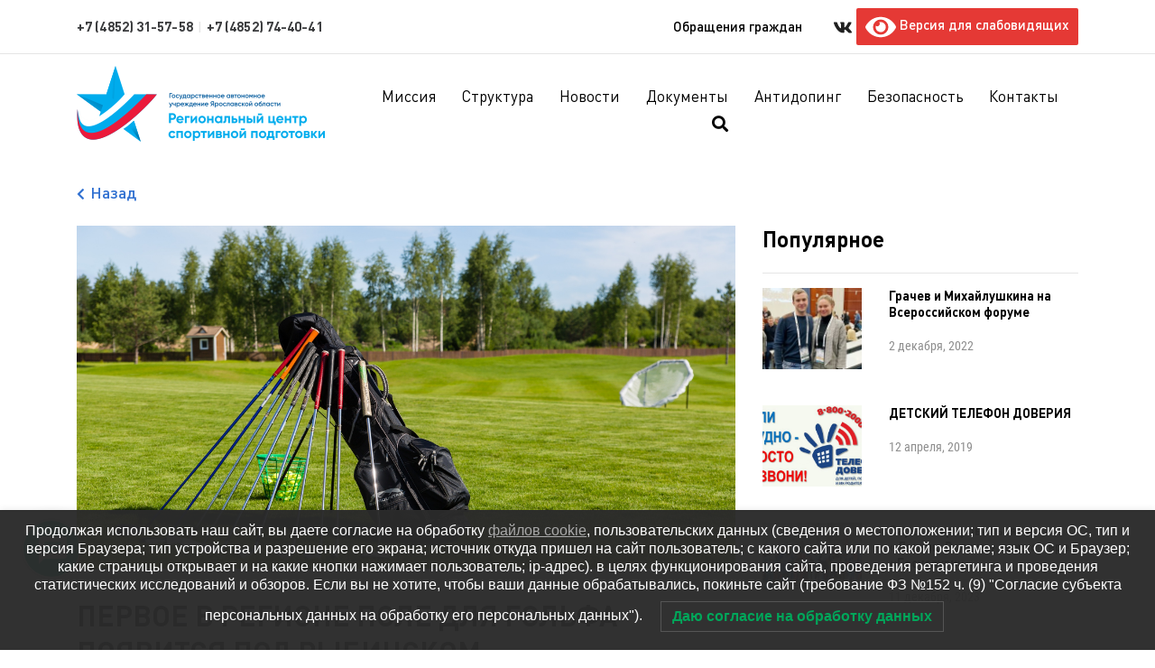

--- FILE ---
content_type: text/html; charset=UTF-8
request_url: https://yarcsp.ru/2019/07/15/pervoe-v-regione-pole-dlya-golfa-poyavi/
body_size: 21264
content:
<!DOCTYPE html>
<html lang="ru-RU" class="no-js">
<head>
	<meta charset="UTF-8">
	<meta name="viewport" content="width=device-width">
	<link rel="profile" href="http://gmpg.org/xfn/11">
	<link rel="pingback" href="https://yarcsp.ru/xmlrpc.php">
    <base href="https://yarcsp.ru/wp-content/themes/yarcsp">
    <title> ПЕРВОЕ В РЕГИОНЕ ПОЛЕ ДЛЯ ГОЛЬФА ПОЯВИТСЯ ПОД РЫБИНСКОМ - Центр Спортивной Подготовки</title>
   <!-- <link rel="preconnect" href="https://fonts.gstatic.com">
    <link href="https://fonts.googleapis.com/css2?family=Roboto+Condensed:wght@300;400;700&display=swap"
          rel="stylesheet">
    <link rel="preconnect" href="https://fonts.gstatic.com">
    <link href="https://fonts.googleapis.com/css2?family=Roboto:wght@400;500;700&display=swap" rel="stylesheet">-->

    <!--[if lt IE 9]>
	<script src="https://yarcsp.ru/wp-content/themes/yarcsp/js/html5.js"></script>
	<![endif]-->
    <script>
        var map_center = [57.633744, 39.869361];
    </script>
	
	<!-- This site is optimized with the Yoast SEO plugin v15.8 - https://yoast.com/wordpress/plugins/seo/ -->
	<meta name="robots" content="index, follow, max-snippet:-1, max-image-preview:large, max-video-preview:-1" />
	<link rel="canonical" href="https://yarcsp.ru/2019/07/15/pervoe-v-regione-pole-dlya-golfa-poyavi/" />
	<meta property="og:locale" content="ru_RU" />
	<meta property="og:type" content="article" />
	<meta property="og:title" content="ПЕРВОЕ В РЕГИОНЕ ПОЛЕ ДЛЯ ГОЛЬФА ПОЯВИТСЯ ПОД РЫБИНСКОМ - Центр Спортивной Подготовки" />
	<meta property="og:description" content="В бухте Коприно в Рыбинском районе Ярославской области идет строительство гольф-поля, где в течение ближайших 7 лет появятся еще несколько уникальных объектов. Поле на 18 лунок общей площадью около 90 гектаров начали строить еще в прошлом году. 14 июля состоялось открытие одно из крупнейших в России тренировочного поля для отработки дальних ударов Driving Range площадью 4,5 [&hellip;]" />
	<meta property="og:url" content="https://yarcsp.ru/2019/07/15/pervoe-v-regione-pole-dlya-golfa-poyavi/" />
	<meta property="og:site_name" content="Центр Спортивной Подготовки" />
	<meta property="article:published_time" content="2019-07-15T08:05:56+00:00" />
	<meta property="article:modified_time" content="2019-07-17T07:05:22+00:00" />
	<meta property="og:image" content="https://yarcsp.ru/wp-content/uploads/2019/07/2-0su96J9Osqo.jpg" />
	<meta property="og:image:width" content="2560" />
	<meta property="og:image:height" content="1707" />
	<meta name="twitter:card" content="summary" />
	<meta name="twitter:label1" content="Написано автором">
	<meta name="twitter:data1" content="lobanova@yarcsp.ru">
	<script type="application/ld+json" class="yoast-schema-graph">{"@context":"https://schema.org","@graph":[{"@type":"WebSite","@id":"https://yarcsp.ru/#website","url":"https://yarcsp.ru/","name":"\u0426\u0435\u043d\u0442\u0440 \u0421\u043f\u043e\u0440\u0442\u0438\u0432\u043d\u043e\u0439 \u041f\u043e\u0434\u0433\u043e\u0442\u043e\u0432\u043a\u0438","description":"\u0413\u043e\u0441\u0443\u0434\u0430\u0440\u0441\u0442\u0432\u0435\u043d\u043d\u043e\u0435 \u0430\u0432\u0442\u043e\u043d\u043e\u043c\u043d\u043e\u0435 \u0443\u0447\u0440\u0435\u0436\u0434\u0435\u043d\u0438\u0435 \u042f\u0440\u043e\u0441\u043b\u0430\u0432\u0441\u043a\u043e\u0439 \u043e\u0431\u043b\u0430\u0441\u0442\u0438","potentialAction":[{"@type":"SearchAction","target":"https://yarcsp.ru/?s={search_term_string}","query-input":"required name=search_term_string"}],"inLanguage":"ru-RU"},{"@type":"ImageObject","@id":"https://yarcsp.ru/2019/07/15/pervoe-v-regione-pole-dlya-golfa-poyavi/#primaryimage","inLanguage":"ru-RU","url":"https://yarcsp.ru/wp-content/uploads/2019/07/2-0su96J9Osqo.jpg","width":2560,"height":1707},{"@type":"WebPage","@id":"https://yarcsp.ru/2019/07/15/pervoe-v-regione-pole-dlya-golfa-poyavi/#webpage","url":"https://yarcsp.ru/2019/07/15/pervoe-v-regione-pole-dlya-golfa-poyavi/","name":"\u041f\u0415\u0420\u0412\u041e\u0415 \u0412 \u0420\u0415\u0413\u0418\u041e\u041d\u0415 \u041f\u041e\u041b\u0415 \u0414\u041b\u042f \u0413\u041e\u041b\u042c\u0424\u0410 \u041f\u041e\u042f\u0412\u0418\u0422\u0421\u042f \u041f\u041e\u0414 \u0420\u042b\u0411\u0418\u041d\u0421\u041a\u041e\u041c - \u0426\u0435\u043d\u0442\u0440 \u0421\u043f\u043e\u0440\u0442\u0438\u0432\u043d\u043e\u0439 \u041f\u043e\u0434\u0433\u043e\u0442\u043e\u0432\u043a\u0438","isPartOf":{"@id":"https://yarcsp.ru/#website"},"primaryImageOfPage":{"@id":"https://yarcsp.ru/2019/07/15/pervoe-v-regione-pole-dlya-golfa-poyavi/#primaryimage"},"datePublished":"2019-07-15T08:05:56+00:00","dateModified":"2019-07-17T07:05:22+00:00","author":{"@id":"https://yarcsp.ru/#/schema/person/a3d641f1720cb51d704bef7092f13a95"},"breadcrumb":{"@id":"https://yarcsp.ru/2019/07/15/pervoe-v-regione-pole-dlya-golfa-poyavi/#breadcrumb"},"inLanguage":"ru-RU","potentialAction":[{"@type":"ReadAction","target":["https://yarcsp.ru/2019/07/15/pervoe-v-regione-pole-dlya-golfa-poyavi/"]}]},{"@type":"BreadcrumbList","@id":"https://yarcsp.ru/2019/07/15/pervoe-v-regione-pole-dlya-golfa-poyavi/#breadcrumb","itemListElement":[{"@type":"ListItem","position":1,"item":{"@type":"WebPage","@id":"https://yarcsp.ru/","url":"https://yarcsp.ru/","name":"Home"}},{"@type":"ListItem","position":2,"item":{"@type":"WebPage","@id":"https://yarcsp.ru/novosti/","url":"https://yarcsp.ru/novosti/","name":"\u041d\u043e\u0432\u043e\u0441\u0442\u0438"}},{"@type":"ListItem","position":3,"item":{"@type":"WebPage","@id":"https://yarcsp.ru/2019/07/15/pervoe-v-regione-pole-dlya-golfa-poyavi/","url":"https://yarcsp.ru/2019/07/15/pervoe-v-regione-pole-dlya-golfa-poyavi/","name":"\u041f\u0415\u0420\u0412\u041e\u0415 \u0412 \u0420\u0415\u0413\u0418\u041e\u041d\u0415 \u041f\u041e\u041b\u0415 \u0414\u041b\u042f \u0413\u041e\u041b\u042c\u0424\u0410 \u041f\u041e\u042f\u0412\u0418\u0422\u0421\u042f \u041f\u041e\u0414 \u0420\u042b\u0411\u0418\u041d\u0421\u041a\u041e\u041c"}}]},{"@type":"Person","@id":"https://yarcsp.ru/#/schema/person/a3d641f1720cb51d704bef7092f13a95","name":"lobanova@yarcsp.ru","image":{"@type":"ImageObject","@id":"https://yarcsp.ru/#personlogo","inLanguage":"ru-RU","url":"https://secure.gravatar.com/avatar/49680693615e9ebde1ac03e2ae8eac38?s=96&d=mm&r=g","caption":"lobanova@yarcsp.ru"}}]}</script>
	<!-- / Yoast SEO plugin. -->


<link rel='dns-prefetch' href='//code.jquery.com' />
<link rel='dns-prefetch' href='//use.fontawesome.com' />
<link rel='dns-prefetch' href='//s.w.org' />
<link rel="alternate" type="application/rss+xml" title="Центр Спортивной Подготовки &raquo; Лента комментариев к &laquo;ПЕРВОЕ В РЕГИОНЕ ПОЛЕ ДЛЯ ГОЛЬФА ПОЯВИТСЯ ПОД РЫБИНСКОМ&raquo;" href="https://yarcsp.ru/2019/07/15/pervoe-v-regione-pole-dlya-golfa-poyavi/feed/" />
		<script type="text/javascript">
			window._wpemojiSettings = {"baseUrl":"https:\/\/s.w.org\/images\/core\/emoji\/13.0.1\/72x72\/","ext":".png","svgUrl":"https:\/\/s.w.org\/images\/core\/emoji\/13.0.1\/svg\/","svgExt":".svg","source":{"concatemoji":"https:\/\/yarcsp.ru\/wp-includes\/js\/wp-emoji-release.min.js?ver=5.6.16"}};
			!function(e,a,t){var n,r,o,i=a.createElement("canvas"),p=i.getContext&&i.getContext("2d");function s(e,t){var a=String.fromCharCode;p.clearRect(0,0,i.width,i.height),p.fillText(a.apply(this,e),0,0);e=i.toDataURL();return p.clearRect(0,0,i.width,i.height),p.fillText(a.apply(this,t),0,0),e===i.toDataURL()}function c(e){var t=a.createElement("script");t.src=e,t.defer=t.type="text/javascript",a.getElementsByTagName("head")[0].appendChild(t)}for(o=Array("flag","emoji"),t.supports={everything:!0,everythingExceptFlag:!0},r=0;r<o.length;r++)t.supports[o[r]]=function(e){if(!p||!p.fillText)return!1;switch(p.textBaseline="top",p.font="600 32px Arial",e){case"flag":return s([127987,65039,8205,9895,65039],[127987,65039,8203,9895,65039])?!1:!s([55356,56826,55356,56819],[55356,56826,8203,55356,56819])&&!s([55356,57332,56128,56423,56128,56418,56128,56421,56128,56430,56128,56423,56128,56447],[55356,57332,8203,56128,56423,8203,56128,56418,8203,56128,56421,8203,56128,56430,8203,56128,56423,8203,56128,56447]);case"emoji":return!s([55357,56424,8205,55356,57212],[55357,56424,8203,55356,57212])}return!1}(o[r]),t.supports.everything=t.supports.everything&&t.supports[o[r]],"flag"!==o[r]&&(t.supports.everythingExceptFlag=t.supports.everythingExceptFlag&&t.supports[o[r]]);t.supports.everythingExceptFlag=t.supports.everythingExceptFlag&&!t.supports.flag,t.DOMReady=!1,t.readyCallback=function(){t.DOMReady=!0},t.supports.everything||(n=function(){t.readyCallback()},a.addEventListener?(a.addEventListener("DOMContentLoaded",n,!1),e.addEventListener("load",n,!1)):(e.attachEvent("onload",n),a.attachEvent("onreadystatechange",function(){"complete"===a.readyState&&t.readyCallback()})),(n=t.source||{}).concatemoji?c(n.concatemoji):n.wpemoji&&n.twemoji&&(c(n.twemoji),c(n.wpemoji)))}(window,document,window._wpemojiSettings);
		</script>
		<style type="text/css">
img.wp-smiley,
img.emoji {
	display: inline !important;
	border: none !important;
	box-shadow: none !important;
	height: 1em !important;
	width: 1em !important;
	margin: 0 .07em !important;
	vertical-align: -0.1em !important;
	background: none !important;
	padding: 0 !important;
}
</style>
	<link id="sb_instagram_styles" rel="preload" href="https://yarcsp.ru/wp-content/plugins/instagram-feed/css/sbi-styles.min.css?ver=2.7" as="style" media="all" onload="this.onload=null;this.rel='stylesheet'" type="text/css"><noscript><link id="sb_instagram_styles" rel="stylesheet" href="https://yarcsp.ru/wp-content/plugins/instagram-feed/css/sbi-styles.min.css?ver=2.7" media="all" type="text/css"></noscript>
<link id="wpas-magnific" rel="preload" href="https://yarcsp.ru/wp-content/plugins/awesome-support/assets/admin/css/vendor/magnific-popup.css?ver=6.1.1" as="style" media="all" onload="this.onload=null;this.rel='stylesheet'" type="text/css"><noscript><link id="wpas-magnific" rel="stylesheet" href="https://yarcsp.ru/wp-content/plugins/awesome-support/assets/admin/css/vendor/magnific-popup.css?ver=6.1.1" media="all" type="text/css"></noscript>
<link id="wpas-admin-popup" rel="preload" href="https://yarcsp.ru/wp-content/plugins/awesome-support/assets/admin/css/admin-popup.css?ver=6.1.1" as="style" media="all" onload="this.onload=null;this.rel='stylesheet'" type="text/css"><noscript><link id="wpas-admin-popup" rel="stylesheet" href="https://yarcsp.ru/wp-content/plugins/awesome-support/assets/admin/css/admin-popup.css?ver=6.1.1" media="all" type="text/css"></noscript>
<link id="wp-block-library" rel="preload" href="https://yarcsp.ru/wp-includes/css/dist/block-library/style.min.css?ver=5.6.16" as="style" media="all" onload="this.onload=null;this.rel='stylesheet'" type="text/css"><noscript><link id="wp-block-library" rel="stylesheet" href="https://yarcsp.ru/wp-includes/css/dist/block-library/style.min.css?ver=5.6.16" media="all" type="text/css"></noscript>
<link id="contact-form-7" rel="preload" href="https://yarcsp.ru/wp-content/plugins/contact-form-7/includes/css/styles.css?ver=5.3.2" as="style" media="all" onload="this.onload=null;this.rel='stylesheet'" type="text/css"><noscript><link id="contact-form-7" rel="stylesheet" href="https://yarcsp.ru/wp-content/plugins/contact-form-7/includes/css/styles.css?ver=5.3.2" media="all" type="text/css"></noscript>
<link id="responsive-lightbox-swipebox" rel="preload" href="https://yarcsp.ru/wp-content/plugins/responsive-lightbox/assets/swipebox/swipebox.min.css?ver=2.3.1" as="style" media="all" onload="this.onload=null;this.rel='stylesheet'" type="text/css"><noscript><link id="responsive-lightbox-swipebox" rel="stylesheet" href="https://yarcsp.ru/wp-content/plugins/responsive-lightbox/assets/swipebox/swipebox.min.css?ver=2.3.1" media="all" type="text/css"></noscript>
<link id="wpdiscuz-frontend-css" rel="preload" href="https://yarcsp.ru/wp-content/plugins/wpdiscuz/themes/default/style.min.css?ver=7.1.0" as="style" media="all" onload="this.onload=null;this.rel='stylesheet'" type="text/css"><noscript><link id="wpdiscuz-frontend-css" rel="stylesheet" href="https://yarcsp.ru/wp-content/plugins/wpdiscuz/themes/default/style.min.css?ver=7.1.0" media="all" type="text/css"></noscript>
<style id='wpdiscuz-frontend-css-inline-css' type='text/css'>
 #wpdcom .wpd-blog-administrator .wpd-comment-label{color:#ffffff;background-color:#00B38F;border:none}#wpdcom .wpd-blog-administrator .wpd-comment-author, #wpdcom .wpd-blog-administrator .wpd-comment-author a{color:#00B38F}#wpdcom.wpd-layout-1 .wpd-comment .wpd-blog-administrator .wpd-avatar img{border-color:#00B38F}#wpdcom.wpd-layout-2 .wpd-comment.wpd-reply .wpd-comment-wrap.wpd-blog-administrator{border-left:3px solid #00B38F}#wpdcom.wpd-layout-2 .wpd-comment .wpd-blog-administrator .wpd-avatar img{border-bottom-color:#00B38F}#wpdcom.wpd-layout-3 .wpd-blog-administrator .wpd-comment-subheader{border-top:1px dashed #00B38F}#wpdcom.wpd-layout-3 .wpd-reply .wpd-blog-administrator .wpd-comment-right{border-left:1px solid #00B38F}#wpdcom .wpd-blog-editor .wpd-comment-label{color:#ffffff;background-color:#00B38F;border:none}#wpdcom .wpd-blog-editor .wpd-comment-author, #wpdcom .wpd-blog-editor .wpd-comment-author a{color:#00B38F}#wpdcom.wpd-layout-1 .wpd-comment .wpd-blog-editor .wpd-avatar img{border-color:#00B38F}#wpdcom.wpd-layout-2 .wpd-comment.wpd-reply .wpd-comment-wrap.wpd-blog-editor{border-left:3px solid #00B38F}#wpdcom.wpd-layout-2 .wpd-comment .wpd-blog-editor .wpd-avatar img{border-bottom-color:#00B38F}#wpdcom.wpd-layout-3 .wpd-blog-editor .wpd-comment-subheader{border-top:1px dashed #00B38F}#wpdcom.wpd-layout-3 .wpd-reply .wpd-blog-editor .wpd-comment-right{border-left:1px solid #00B38F}#wpdcom .wpd-blog-author .wpd-comment-label{color:#ffffff;background-color:#00B38F;border:none}#wpdcom .wpd-blog-author .wpd-comment-author, #wpdcom .wpd-blog-author .wpd-comment-author a{color:#00B38F}#wpdcom.wpd-layout-1 .wpd-comment .wpd-blog-author .wpd-avatar img{border-color:#00B38F}#wpdcom.wpd-layout-2 .wpd-comment .wpd-blog-author .wpd-avatar img{border-bottom-color:#00B38F}#wpdcom.wpd-layout-3 .wpd-blog-author .wpd-comment-subheader{border-top:1px dashed #00B38F}#wpdcom.wpd-layout-3 .wpd-reply .wpd-blog-author .wpd-comment-right{border-left:1px solid #00B38F}#wpdcom .wpd-blog-contributor .wpd-comment-label{color:#ffffff;background-color:#00B38F;border:none}#wpdcom .wpd-blog-contributor .wpd-comment-author, #wpdcom .wpd-blog-contributor .wpd-comment-author a{color:#00B38F}#wpdcom.wpd-layout-1 .wpd-comment .wpd-blog-contributor .wpd-avatar img{border-color:#00B38F}#wpdcom.wpd-layout-2 .wpd-comment .wpd-blog-contributor .wpd-avatar img{border-bottom-color:#00B38F}#wpdcom.wpd-layout-3 .wpd-blog-contributor .wpd-comment-subheader{border-top:1px dashed #00B38F}#wpdcom.wpd-layout-3 .wpd-reply .wpd-blog-contributor .wpd-comment-right{border-left:1px solid #00B38F}#wpdcom .wpd-blog-subscriber .wpd-comment-label{color:#ffffff;background-color:#00B38F;border:none}#wpdcom .wpd-blog-subscriber .wpd-comment-author, #wpdcom .wpd-blog-subscriber .wpd-comment-author a{color:#00B38F}#wpdcom.wpd-layout-2 .wpd-comment .wpd-blog-subscriber .wpd-avatar img{border-bottom-color:#00B38F}#wpdcom.wpd-layout-3 .wpd-blog-subscriber .wpd-comment-subheader{border-top:1px dashed #00B38F}#wpdcom .wpd-blog-translator .wpd-comment-label{color:#ffffff;background-color:#00B38F;border:none}#wpdcom .wpd-blog-translator .wpd-comment-author, #wpdcom .wpd-blog-translator .wpd-comment-author a{color:#00B38F}#wpdcom.wpd-layout-1 .wpd-comment .wpd-blog-translator .wpd-avatar img{border-color:#00B38F}#wpdcom.wpd-layout-2 .wpd-comment .wpd-blog-translator .wpd-avatar img{border-bottom-color:#00B38F}#wpdcom.wpd-layout-3 .wpd-blog-translator .wpd-comment-subheader{border-top:1px dashed #00B38F}#wpdcom.wpd-layout-3 .wpd-reply .wpd-blog-translator .wpd-comment-right{border-left:1px solid #00B38F}#wpdcom .wpd-blog-wpseo_manager .wpd-comment-label{color:#ffffff;background-color:#00B38F;border:none}#wpdcom .wpd-blog-wpseo_manager .wpd-comment-author, #wpdcom .wpd-blog-wpseo_manager .wpd-comment-author a{color:#00B38F}#wpdcom.wpd-layout-1 .wpd-comment .wpd-blog-wpseo_manager .wpd-avatar img{border-color:#00B38F}#wpdcom.wpd-layout-2 .wpd-comment .wpd-blog-wpseo_manager .wpd-avatar img{border-bottom-color:#00B38F}#wpdcom.wpd-layout-3 .wpd-blog-wpseo_manager .wpd-comment-subheader{border-top:1px dashed #00B38F}#wpdcom.wpd-layout-3 .wpd-reply .wpd-blog-wpseo_manager .wpd-comment-right{border-left:1px solid #00B38F}#wpdcom .wpd-blog-wpseo_editor .wpd-comment-label{color:#ffffff;background-color:#00B38F;border:none}#wpdcom .wpd-blog-wpseo_editor .wpd-comment-author, #wpdcom .wpd-blog-wpseo_editor .wpd-comment-author a{color:#00B38F}#wpdcom.wpd-layout-1 .wpd-comment .wpd-blog-wpseo_editor .wpd-avatar img{border-color:#00B38F}#wpdcom.wpd-layout-2 .wpd-comment .wpd-blog-wpseo_editor .wpd-avatar img{border-bottom-color:#00B38F}#wpdcom.wpd-layout-3 .wpd-blog-wpseo_editor .wpd-comment-subheader{border-top:1px dashed #00B38F}#wpdcom.wpd-layout-3 .wpd-reply .wpd-blog-wpseo_editor .wpd-comment-right{border-left:1px solid #00B38F}#wpdcom .wpd-blog-social_subscriber .wpd-comment-label{color:#ffffff;background-color:#00B38F;border:none}#wpdcom .wpd-blog-social_subscriber .wpd-comment-author, #wpdcom .wpd-blog-social_subscriber .wpd-comment-author a{color:#00B38F}#wpdcom.wpd-layout-1 .wpd-comment .wpd-blog-social_subscriber .wpd-avatar img{border-color:#00B38F}#wpdcom.wpd-layout-2 .wpd-comment .wpd-blog-social_subscriber .wpd-avatar img{border-bottom-color:#00B38F}#wpdcom.wpd-layout-3 .wpd-blog-social_subscriber .wpd-comment-subheader{border-top:1px dashed #00B38F}#wpdcom.wpd-layout-3 .wpd-reply .wpd-blog-social_subscriber .wpd-comment-right{border-left:1px solid #00B38F}#wpdcom .wpd-blog-wpas_manager .wpd-comment-label{color:#ffffff;background-color:#00B38F;border:none}#wpdcom .wpd-blog-wpas_manager .wpd-comment-author, #wpdcom .wpd-blog-wpas_manager .wpd-comment-author a{color:#00B38F}#wpdcom.wpd-layout-1 .wpd-comment .wpd-blog-wpas_manager .wpd-avatar img{border-color:#00B38F}#wpdcom.wpd-layout-2 .wpd-comment .wpd-blog-wpas_manager .wpd-avatar img{border-bottom-color:#00B38F}#wpdcom.wpd-layout-3 .wpd-blog-wpas_manager .wpd-comment-subheader{border-top:1px dashed #00B38F}#wpdcom.wpd-layout-3 .wpd-reply .wpd-blog-wpas_manager .wpd-comment-right{border-left:1px solid #00B38F}#wpdcom .wpd-blog-wpas_support_manager .wpd-comment-label{color:#ffffff;background-color:#00B38F;border:none}#wpdcom .wpd-blog-wpas_support_manager .wpd-comment-author, #wpdcom .wpd-blog-wpas_support_manager .wpd-comment-author a{color:#00B38F}#wpdcom.wpd-layout-1 .wpd-comment .wpd-blog-wpas_support_manager .wpd-avatar img{border-color:#00B38F}#wpdcom.wpd-layout-2 .wpd-comment .wpd-blog-wpas_support_manager .wpd-avatar img{border-bottom-color:#00B38F}#wpdcom.wpd-layout-3 .wpd-blog-wpas_support_manager .wpd-comment-subheader{border-top:1px dashed #00B38F}#wpdcom.wpd-layout-3 .wpd-reply .wpd-blog-wpas_support_manager .wpd-comment-right{border-left:1px solid #00B38F}#wpdcom .wpd-blog-wpas_agent .wpd-comment-label{color:#ffffff;background-color:#00B38F;border:none}#wpdcom .wpd-blog-wpas_agent .wpd-comment-author, #wpdcom .wpd-blog-wpas_agent .wpd-comment-author a{color:#00B38F}#wpdcom.wpd-layout-1 .wpd-comment .wpd-blog-wpas_agent .wpd-avatar img{border-color:#00B38F}#wpdcom.wpd-layout-2 .wpd-comment .wpd-blog-wpas_agent .wpd-avatar img{border-bottom-color:#00B38F}#wpdcom.wpd-layout-3 .wpd-blog-wpas_agent .wpd-comment-subheader{border-top:1px dashed #00B38F}#wpdcom.wpd-layout-3 .wpd-reply .wpd-blog-wpas_agent .wpd-comment-right{border-left:1px solid #00B38F}#wpdcom .wpd-blog-wpas_user .wpd-comment-label{color:#ffffff;background-color:#00B38F;border:none}#wpdcom .wpd-blog-wpas_user .wpd-comment-author, #wpdcom .wpd-blog-wpas_user .wpd-comment-author a{color:#00B38F}#wpdcom.wpd-layout-1 .wpd-comment .wpd-blog-wpas_user .wpd-avatar img{border-color:#00B38F}#wpdcom.wpd-layout-2 .wpd-comment .wpd-blog-wpas_user .wpd-avatar img{border-bottom-color:#00B38F}#wpdcom.wpd-layout-3 .wpd-blog-wpas_user .wpd-comment-subheader{border-top:1px dashed #00B38F}#wpdcom.wpd-layout-3 .wpd-reply .wpd-blog-wpas_user .wpd-comment-right{border-left:1px solid #00B38F}#wpdcom .wpd-blog-post_author .wpd-comment-label{color:#ffffff;background-color:#00B38F;border:none}#wpdcom .wpd-blog-post_author .wpd-comment-author, #wpdcom .wpd-blog-post_author .wpd-comment-author a{color:#00B38F}#wpdcom .wpd-blog-post_author .wpd-avatar img{border-color:#00B38F}#wpdcom.wpd-layout-1 .wpd-comment .wpd-blog-post_author .wpd-avatar img{border-color:#00B38F}#wpdcom.wpd-layout-2 .wpd-comment.wpd-reply .wpd-comment-wrap.wpd-blog-post_author{border-left:3px solid #00B38F}#wpdcom.wpd-layout-2 .wpd-comment .wpd-blog-post_author .wpd-avatar img{border-bottom-color:#00B38F}#wpdcom.wpd-layout-3 .wpd-blog-post_author .wpd-comment-subheader{border-top:1px dashed #00B38F}#wpdcom.wpd-layout-3 .wpd-reply .wpd-blog-post_author .wpd-comment-right{border-left:1px solid #00B38F}#wpdcom .wpd-blog-guest .wpd-comment-label{color:#ffffff;background-color:#00B38F;border:none}#wpdcom .wpd-blog-guest .wpd-comment-author, #wpdcom .wpd-blog-guest .wpd-comment-author a{color:#00B38F}#wpdcom.wpd-layout-3 .wpd-blog-guest .wpd-comment-subheader{border-top:1px dashed #00B38F}#comments, #respond, .comments-area, #wpdcom{}#wpdcom .ql-editor > *{color:#777777}#wpdcom .ql-editor::before{}#wpdcom .ql-toolbar{border:1px solid #DDDDDD;border-top:none}#wpdcom .ql-container{border:1px solid #DDDDDD;border-bottom:none}#wpdcom .wpd-form-row .wpdiscuz-item input[type="text"], #wpdcom .wpd-form-row .wpdiscuz-item input[type="email"], #wpdcom .wpd-form-row .wpdiscuz-item input[type="url"], #wpdcom .wpd-form-row .wpdiscuz-item input[type="color"], #wpdcom .wpd-form-row .wpdiscuz-item input[type="date"], #wpdcom .wpd-form-row .wpdiscuz-item input[type="datetime"], #wpdcom .wpd-form-row .wpdiscuz-item input[type="datetime-local"], #wpdcom .wpd-form-row .wpdiscuz-item input[type="month"], #wpdcom .wpd-form-row .wpdiscuz-item input[type="number"], #wpdcom .wpd-form-row .wpdiscuz-item input[type="time"], #wpdcom textarea, #wpdcom select{border:1px solid #DDDDDD;color:#777777}#wpdcom .wpd-form-row .wpdiscuz-item textarea{border:1px solid #DDDDDD}#wpdcom input::placeholder, #wpdcom textarea::placeholder, #wpdcom input::-moz-placeholder, #wpdcom textarea::-webkit-input-placeholder{}#wpdcom .wpd-comment-text{color:#777777}#wpdcom .wpd-thread-head .wpd-thread-info{border-bottom:2px solid #00B38F}#wpdcom .wpd-thread-head .wpd-thread-info.wpd-reviews-tab svg{fill:#00B38F}#wpdcom .wpd-thread-head .wpdiscuz-user-settings{border-bottom:2px solid #00B38F}#wpdcom .wpd-thread-head .wpdiscuz-user-settings:hover{color:#00B38F}#wpdcom .wpd-comment .wpd-follow-link:hover{color:#00B38F}#wpdcom .wpd-comment-status .wpd-sticky{color:#00B38F}#wpdcom .wpd-thread-filter .wpdf-active{color:#00B38F;border-bottom-color:#00B38F}#wpdcom .wpd-comment-info-bar{border:1px dashed #33c3a6;background:#e6f8f4}#wpdcom .wpd-comment-info-bar .wpd-current-view i{color:#00B38F}#wpdcom .wpd-filter-view-all:hover{background:#00B38F}#wpdcom .wpdiscuz-item .wpdiscuz-rating > label{color:#DDDDDD}#wpdcom .wpdiscuz-item .wpdiscuz-rating:not(:checked) > label:hover, .wpdiscuz-rating:not(:checked) > label:hover ~ label{}#wpdcom .wpdiscuz-item .wpdiscuz-rating > input ~ label:hover, #wpdcom .wpdiscuz-item .wpdiscuz-rating > input:not(:checked) ~ label:hover ~ label, #wpdcom .wpdiscuz-item .wpdiscuz-rating > input:not(:checked) ~ label:hover ~ label{color:#FFED85}#wpdcom .wpdiscuz-item .wpdiscuz-rating > input:checked ~ label:hover, #wpdcom .wpdiscuz-item .wpdiscuz-rating > input:checked ~ label:hover, #wpdcom .wpdiscuz-item .wpdiscuz-rating > label:hover ~ input:checked ~ label, #wpdcom .wpdiscuz-item .wpdiscuz-rating > input:checked + label:hover ~ label, #wpdcom .wpdiscuz-item .wpdiscuz-rating > input:checked ~ label:hover ~ label, .wpd-custom-field .wcf-active-star, #wpdcom .wpdiscuz-item .wpdiscuz-rating > input:checked ~ label{color:#FFD700}#wpd-post-rating .wpd-rating-wrap .wpd-rating-stars svg .wpd-star{fill:#DDDDDD}#wpd-post-rating .wpd-rating-wrap .wpd-rating-stars svg .wpd-active{fill:#FFD700}#wpd-post-rating .wpd-rating-wrap .wpd-rate-starts svg .wpd-star{fill:#DDDDDD}#wpd-post-rating .wpd-rating-wrap .wpd-rate-starts:hover svg .wpd-star{fill:#FFED85}#wpd-post-rating.wpd-not-rated .wpd-rating-wrap .wpd-rate-starts svg:hover ~ svg .wpd-star{fill:#DDDDDD}.wpdiscuz-post-rating-wrap .wpd-rating .wpd-rating-wrap .wpd-rating-stars svg .wpd-star{fill:#DDDDDD}.wpdiscuz-post-rating-wrap .wpd-rating .wpd-rating-wrap .wpd-rating-stars svg .wpd-active{fill:#FFD700}#wpdcom .wpd-comment .wpd-follow-active{color:#ff7a00}#wpdcom .page-numbers{color:#555;border:#555 1px solid}#wpdcom span.current{background:#555}#wpdcom.wpd-layout-1 .wpd-new-loaded-comment > .wpd-comment-wrap > .wpd-comment-right{background:#FFFAD6}#wpdcom.wpd-layout-2 .wpd-new-loaded-comment.wpd-comment > .wpd-comment-wrap > .wpd-comment-right{background:#FFFAD6}#wpdcom.wpd-layout-2 .wpd-new-loaded-comment.wpd-comment.wpd-reply > .wpd-comment-wrap > .wpd-comment-right{background:transparent}#wpdcom.wpd-layout-2 .wpd-new-loaded-comment.wpd-comment.wpd-reply > .wpd-comment-wrap{background:#FFFAD6}#wpdcom.wpd-layout-3 .wpd-new-loaded-comment.wpd-comment > .wpd-comment-wrap > .wpd-comment-right{background:#FFFAD6}#wpdcom .wpd-follow:hover i, #wpdcom .wpd-unfollow:hover i, #wpdcom .wpd-comment .wpd-follow-active:hover i{color:#00B38F}#wpdcom .wpdiscuz-readmore{cursor:pointer;color:#00B38F}.wpd-custom-field .wcf-pasiv-star, #wpcomm .wpdiscuz-item .wpdiscuz-rating > label{color:#DDDDDD}.wpd-wrapper .wpd-list-item.wpd-active{border-top:3px solid #00B38F}#wpdcom.wpd-layout-2 .wpd-comment.wpd-reply.wpd-unapproved-comment .wpd-comment-wrap{border-left:3px solid #FFFAD6}#wpdcom.wpd-layout-3 .wpd-comment.wpd-reply.wpd-unapproved-comment .wpd-comment-right{border-left:1px solid #FFFAD6}#wpdcom .wpd-prim-button{background-color:#07B290;color:#FFFFFF}#wpdcom .wpd_label__check i.wpdicon-on{color:#07B290;border:1px solid #83d9c8}#wpd-bubble-wrapper #wpd-bubble-all-comments-count{color:#1DB99A}#wpd-bubble-wrapper > div{background-color:#1DB99A}#wpd-bubble-wrapper > #wpd-bubble #wpd-bubble-add-message{background-color:#1DB99A}#wpd-bubble-wrapper > #wpd-bubble #wpd-bubble-add-message::before{border-left-color:#1DB99A;border-right-color:#1DB99A}#wpd-bubble-wrapper.wpd-right-corner > #wpd-bubble #wpd-bubble-add-message::before{border-left-color:#1DB99A;border-right-color:#1DB99A}.wpd-inline-icon-wrapper path.wpd-inline-icon-first{fill:#1DB99A}.wpd-inline-icon-count{background-color:#1DB99A}.wpd-inline-icon-count::before{border-right-color:#1DB99A}.wpd-inline-form-wrapper::before{border-bottom-color:#1DB99A}.wpd-inline-form-question{background-color:#1DB99A}.wpd-inline-form{background-color:#1DB99A}.wpd-last-inline-comments-wrapper{border-color:#1DB99A}.wpd-last-inline-comments-wrapper::before{border-bottom-color:#1DB99A}.wpd-last-inline-comments-wrapper .wpd-view-all-inline-comments{background:#1DB99A}.wpd-last-inline-comments-wrapper .wpd-view-all-inline-comments:hover,.wpd-last-inline-comments-wrapper .wpd-view-all-inline-comments:active,.wpd-last-inline-comments-wrapper .wpd-view-all-inline-comments:focus{background-color:#1DB99A}#wpdcom .ql-snow .ql-tooltip[data-mode="link"]::before{content:"Введите ссылку:"}#wpdcom .ql-snow .ql-tooltip.ql-editing a.ql-action::after{content:"Сохранить"}.comments-area{width:auto}
</style>
<link id="wpdiscuz-fa" rel="preload" href="https://yarcsp.ru/wp-content/plugins/wpdiscuz/assets/third-party/font-awesome-5.13.0/css/fa.min.css?ver=7.1.0" as="style" media="all" onload="this.onload=null;this.rel='stylesheet'" type="text/css"><noscript><link id="wpdiscuz-fa" rel="stylesheet" href="https://yarcsp.ru/wp-content/plugins/wpdiscuz/assets/third-party/font-awesome-5.13.0/css/fa.min.css?ver=7.1.0" media="all" type="text/css"></noscript>
<link id="wpdiscuz-combo-css" rel="preload" href="https://yarcsp.ru/wp-content/plugins/wpdiscuz/assets/css/wpdiscuz-combo.min.css?ver=5.6.16" as="style" media="all" onload="this.onload=null;this.rel='stylesheet'" type="text/css"><noscript><link id="wpdiscuz-combo-css" rel="stylesheet" href="https://yarcsp.ru/wp-content/plugins/wpdiscuz/assets/css/wpdiscuz-combo.min.css?ver=5.6.16" media="all" type="text/css"></noscript>
<link id="lwpcng-main" rel="preload" href="https://yarcsp.ru/wp-content/plugins/luckywp-cookie-notice-gdpr/front/assets/main.min.css?ver=1.2" as="style" media="all" onload="this.onload=null;this.rel='stylesheet'" type="text/css"><noscript><link id="lwpcng-main" rel="stylesheet" href="https://yarcsp.ru/wp-content/plugins/luckywp-cookie-notice-gdpr/front/assets/main.min.css?ver=1.2" media="all" type="text/css"></noscript>
<link id="fa-styles" rel="preload" href="https://use.fontawesome.com/releases/v5.8.2/css/all.css" as="style" media="all" onload="this.onload=null;this.rel='stylesheet'" type="text/css"><noscript><link id="fa-styles" rel="stylesheet" href="https://use.fontawesome.com/releases/v5.8.2/css/all.css" media="all" type="text/css"></noscript>
<link id="style-styles" rel="preload" href="https://yarcsp.ru/wp-content/themes/yarcsp/css/style.min.css?ver=1670315112" as="style" media="all" onload="this.onload=null;this.rel='stylesheet'" type="text/css"><noscript><link id="style-styles" rel="stylesheet" href="https://yarcsp.ru/wp-content/themes/yarcsp/css/style.min.css?ver=1670315112" media="all" type="text/css"></noscript>
<link id="bvi-style" rel="preload" href="https://yarcsp.ru/wp-content/plugins/button-visually-impaired/assets/css/bvi.min.css?ver=2.0" as="style" media="all" onload="this.onload=null;this.rel='stylesheet'" type="text/css"><noscript><link id="bvi-style" rel="stylesheet" href="https://yarcsp.ru/wp-content/plugins/button-visually-impaired/assets/css/bvi.min.css?ver=2.0" media="all" type="text/css"></noscript>
<style id='bvi-style-inline-css' type='text/css'>
a.bvi-link-widget, a.bvi-link-shortcode {color: #ffffff !important; background-color: #e53935 !important;}
</style>
<script type='text/javascript' src='//code.jquery.com/jquery-3.5.1.min.js' id='jquery-js'></script>
<script type='text/javascript' src='https://yarcsp.ru/wp-content/plugins/awesome-support/assets/admin/js/vendor/jquery.magnific-popup.min.js?ver=6.1.1' id='wpas-magnific-js'></script>
<script type='text/javascript' src='https://yarcsp.ru/wp-content/plugins/awesome-support/assets/admin/js/admin-popup.js?ver=6.1.1' id='wpas-admin-popup-js'></script>
<script type='text/javascript' src='https://yarcsp.ru/wp-content/plugins/responsive-lightbox/assets/swipebox/jquery.swipebox.min.js?ver=2.3.1' id='responsive-lightbox-swipebox-js'></script>
<script type='text/javascript' src='https://yarcsp.ru/wp-content/plugins/responsive-lightbox/assets/infinitescroll/infinite-scroll.pkgd.min.js?ver=5.6.16' id='responsive-lightbox-infinite-scroll-js'></script>
<script type='text/javascript' id='responsive-lightbox-js-extra'>
/* <![CDATA[ */
var rlArgs = {"script":"swipebox","selector":"lightbox","customEvents":"","activeGalleries":"1","animation":"1","hideCloseButtonOnMobile":"0","removeBarsOnMobile":"0","hideBars":"1","hideBarsDelay":"5000","videoMaxWidth":"1080","useSVG":"1","loopAtEnd":"0","woocommerce_gallery":"0","ajaxurl":"https:\/\/yarcsp.ru\/wp-admin\/admin-ajax.php","nonce":"69e143b145"};
/* ]]> */
</script>
<script type='text/javascript' src='https://yarcsp.ru/wp-content/plugins/responsive-lightbox/js/front.js?ver=2.3.1' id='responsive-lightbox-js'></script>
<script type='text/javascript' src='https://yarcsp.ru/wp-content/plugins/luckywp-cookie-notice-gdpr/front/assets/main.min.js?ver=1.2' id='lwpcng-main-js'></script>
<link rel="https://api.w.org/" href="https://yarcsp.ru/wp-json/" /><link rel="alternate" type="application/json" href="https://yarcsp.ru/wp-json/wp/v2/posts/8764" /><link rel="EditURI" type="application/rsd+xml" title="RSD" href="https://yarcsp.ru/xmlrpc.php?rsd" />
<link rel="wlwmanifest" type="application/wlwmanifest+xml" href="https://yarcsp.ru/wp-includes/wlwmanifest.xml" /> 
<meta name="generator" content="WordPress 5.6.16" />
<link rel='shortlink' href='https://yarcsp.ru/?p=8764' />
<link rel="alternate" type="application/json+oembed" href="https://yarcsp.ru/wp-json/oembed/1.0/embed?url=https%3A%2F%2Fyarcsp.ru%2F2019%2F07%2F15%2Fpervoe-v-regione-pole-dlya-golfa-poyavi%2F" />
<link rel="alternate" type="text/xml+oembed" href="https://yarcsp.ru/wp-json/oembed/1.0/embed?url=https%3A%2F%2Fyarcsp.ru%2F2019%2F07%2F15%2Fpervoe-v-regione-pole-dlya-golfa-poyavi%2F&#038;format=xml" />
<script id="speed-up-optimize-css-delivery" type="text/javascript">/* loadCSS. [c]2018 Filament Group, Inc. MIT License */ (function(w){"use strict";if(!w.loadCSS){w.loadCSS=function(){}}
var rp=loadCSS.relpreload={};rp.support=(function(){var ret;try{ret=w.document.createElement("link").relList.supports("preload")}catch(e){ret=!1}
return function(){return ret}})();rp.bindMediaToggle=function(link){var finalMedia=link.media||"all";function enableStylesheet(){link.media=finalMedia}
if(link.addEventListener){link.addEventListener("load",enableStylesheet)}else if(link.attachEvent){link.attachEvent("onload",enableStylesheet)}
setTimeout(function(){link.rel="stylesheet";link.media="only x"});setTimeout(enableStylesheet,3000)};rp.poly=function(){if(rp.support()){return}
var links=w.document.getElementsByTagName("link");for(var i=0;i<links.length;i++){var link=links[i];if(link.rel==="preload"&&link.getAttribute("as")==="style"&&!link.getAttribute("data-loadcss")){link.setAttribute("data-loadcss",!0);rp.bindMediaToggle(link)}}};if(!rp.support()){rp.poly();var run=w.setInterval(rp.poly,500);if(w.addEventListener){w.addEventListener("load",function(){rp.poly();w.clearInterval(run)})}else if(w.attachEvent){w.attachEvent("onload",function(){rp.poly();w.clearInterval(run)})}}
if(typeof exports!=="undefined"){exports.loadCSS=loadCSS}
else{w.loadCSS=loadCSS}}(typeof global!=="undefined"?global:this))</script><link rel="amphtml" href="https://yarcsp.ru/2019/07/15/pervoe-v-regione-pole-dlya-golfa-poyavi/amp/"></head>
<body class="post-template-default single single-post postid-8764 single-format-standard">
<header>
    <div id="slide-out" class="side-nav fixed d-lg-none">
        <ul class="custom-scrollbar">
            <!-- Logo -->
            <li>
                <div class="logo-wrapper waves-light text-center d-flex align-items-center">
<!--                    <a href="/"><img src="--><?//=get_template_directory_uri()?><!--/img/LOGO_smal.svg" class="img-fluid flex-center"></a>-->
                    <a href="/" class=" h-auto"><img src="/wp-content/uploads/2021/05/logo2.png" class="img-fluid"></a>
                </div>
            </li>
            <li>
                <ul class="social social-list">
                    <li><a href="https://vk.com/public157019162" class="icons-sm icon-social"><img src="https://yarcsp.ru/wp-content/themes/yarcsp/img/svg/VK.svg"></a></li>                    <li>
                        <ul class="navbar-nav mx-auto position-relative">
                            <form class="form-inline order-lg-3 order-3 h_form_m" method="get"  action="https://yarcsp.ru/">
                                <div class="md-form my-0">
                                    <input class="form-control mr-sm-2" type="search" name="s" placeholder="Поиск..." aria-label="Поиск">
                                </div>
                            </form>
                        </ul>
                    </li>
                </ul>
            </li>
            <li>
                <div id="top-menu-mobile" class="collapsible collapsible-accordion left_menu"><ul id="main-menu-mobile" class="navbar-nav mx-auto"><li id="menu-item-12993" class="menu-item menu-item-type-post_type menu-item-object-page menu-item-12993 nav-item"><a class="nav-link waves-effect waves-light"href="https://yarcsp.ru/missiya-2/">Миссия</a></li>
<li id="menu-item-12994" class="menu-item menu-item-type-post_type menu-item-object-page menu-item-12994 nav-item"><a class="nav-link waves-effect waves-light"href="https://yarcsp.ru/struktura/">Структура</a></li>
<li id="menu-item-13050" class="menu-item menu-item-type-post_type menu-item-object-page current_page_parent menu-item-13050 nav-item"><a class="nav-link waves-effect waves-light"href="https://yarcsp.ru/novosti/">Новости</a></li>
<li id="menu-item-12995" class="menu-item menu-item-type-post_type menu-item-object-page menu-item-12995 nav-item"><a class="nav-link waves-effect waves-light"href="https://yarcsp.ru/dokumenty/">Документы</a></li>
<li id="menu-item-12996" class="menu-item menu-item-type-post_type menu-item-object-page menu-item-12996 nav-item"><a class="nav-link waves-effect waves-light"href="https://yarcsp.ru/antidopingovoe-obespechenie/">Антидопинг</a></li>
<li id="menu-item-15494" class="menu-item menu-item-type-post_type menu-item-object-page menu-item-15494 nav-item"><a class="nav-link waves-effect waves-light"href="https://yarcsp.ru/bezopasnost/">Безопасность</a></li>
<li id="menu-item-13051" class="menu-item menu-item-type-post_type menu-item-object-page menu-item-13051 nav-item"><a class="nav-link waves-effect waves-light"href="https://yarcsp.ru/contact/">Контакты</a></li>
</ul></div>            </li>

             <li class="nav-item _first">
                <a class="nav-link" href="https://yarcsp.ru/obrashheniya-grazhdan/" style="color: black"> Обращения граждан</a>
            </li>


        </ul>
        <div class="sidenav-bg mask-strong"></div>
    </div>
    <nav class="navbar sub_navbar double-nav">
        <div class="container">
            <div class="d-flex w-100 sub-menu">

               <!-- -->
                <ul class="navbar-nav mr-auto flex-row sub-menu-first align-items-center">
                 <li class="nav-item active">
                        <a class="nav-link" href="tel:+74852315758">+7 (4852) 31-57-58</a>
                    </li><li class="_separator">|</li>
                 <li class="nav-item active">
                        <a class="nav-link" href="tel:+74852744041">+7 (4852) 74-40-41</a>
                    </li></ul></ul>
                <ul class="ml-auto navbar-nav nav-flex-icons sub-menu-second align-items-center d-none d-lg-flex">
                     <li class="nav-item _first">
                <a class="nav-link" href="https://yarcsp.ru/obrashheniya-grazhdan/" style="color: black"> Обращения граждан</a>
            </li>                    <li><a href="https://vk.com/public157019162" class="icons-sm icon-social"><img src="https://yarcsp.ru/wp-content/themes/yarcsp/img/svg/VK.svg"></a></li><a href="#" class="bvi-link-shortcode bvi-open"><svg aria-hidden="true" focusable="false" role="img" xmlns="http://www.w3.org/2000/svg" viewBox="0 0 576 512" class="bvi-svg-eye"><path fill="currentColor" d="M572.52 241.4C518.29 135.59 410.93 64 288 64S57.68 135.64 3.48 241.41a32.35 32.35 0 0 0 0 29.19C57.71 376.41 165.07 448 288 448s230.32-71.64 284.52-177.41a32.35 32.35 0 0 0 0-29.19zM288 400a144 144 0 1 1 144-144 143.93 143.93 0 0 1-144 144zm0-240a95.31 95.31 0 0 0-25.31 3.79 47.85 47.85 0 0 1-66.9 66.9A95.78 95.78 0 1 0 288 160z"></path></svg> Версия для слабовидящих</a>                </ul>
            </div>
        </div>
    </nav>

    <nav class="navbar navbar-toggleable-md navbar-expand-lg double-nav">
        <div class="container">
            <a class="navbar-brand" href="/">
                <div class="_title d-flex">
                    <div class="_site_logo">
<!--                        <img src="--><?//=get_template_directory_uri()?><!--/img/LOGO_horizontal.png"/>-->
                        <img src="/wp-content/uploads/2021/05/logo_big2.png"/>
                    </div><!--
                    <div class="_text mt-auto">
                        <span class="_text-sub d-block">Государственное автономное учреждение Ярославской области</span>
                        <span class="d-block">Региональный центр
                                спортивной подготовки</span>
                    </div>-->
                </div>

            </a>

            <div class="nav d-none d-none d-lg-flex justify-content-center mr-auto">
                <div id="top-menu" class="navbar-nav nav-flex-icons"><ul id="main-menu" class="navbar-nav mx-auto"><li class="menu-item menu-item-type-post_type menu-item-object-page menu-item-12993 nav-item"><a class="nav-link waves-effect waves-light"href="https://yarcsp.ru/missiya-2/">Миссия</a></li>
<li class="menu-item menu-item-type-post_type menu-item-object-page menu-item-12994 nav-item"><a class="nav-link waves-effect waves-light"href="https://yarcsp.ru/struktura/">Структура</a></li>
<li class="menu-item menu-item-type-post_type menu-item-object-page current_page_parent menu-item-13050 nav-item"><a class="nav-link waves-effect waves-light"href="https://yarcsp.ru/novosti/">Новости</a></li>
<li class="menu-item menu-item-type-post_type menu-item-object-page menu-item-12995 nav-item"><a class="nav-link waves-effect waves-light"href="https://yarcsp.ru/dokumenty/">Документы</a></li>
<li class="menu-item menu-item-type-post_type menu-item-object-page menu-item-12996 nav-item"><a class="nav-link waves-effect waves-light"href="https://yarcsp.ru/antidopingovoe-obespechenie/">Антидопинг</a></li>
<li class="menu-item menu-item-type-post_type menu-item-object-page menu-item-15494 nav-item"><a class="nav-link waves-effect waves-light"href="https://yarcsp.ru/bezopasnost/">Безопасность</a></li>
<li class="menu-item menu-item-type-post_type menu-item-object-page menu-item-13051 nav-item"><a class="nav-link waves-effect waves-light"href="https://yarcsp.ru/contact/">Контакты</a></li>
</ul></div>                <div class="navbar-nav nav-flex-icons">
                    <ul class="navbar-nav mx-auto position-relative">
                        <li class="menu-item d-flex align-items-center px-1"><i data-toogle="open_search_form" class="fa fa-search" aria-hidden="true"></i></li>
                       <form class="form-inline order-lg-3 order-3 d-none h_form" method="get"  action="https://yarcsp.ru/">
                            <div class="md-form my-0">
                                <input class="form-control mr-sm-2" type="search" name="s" placeholder="" aria-label="Поиск">
                            </div>
                        </form>
                    </ul>
                </div>

            </div>
            <div class="d-block d-lg-none">
                <button data-activates="slide-out" class="button-collapse border-0 bg-white"><i class="fa fa-bars"></i></button>
            </div>
        </div>
    </nav>
</header>

    <article id="post-8764" class="single-post post-8764 post type-post status-publish format-standard has-post-thumbnail hentry category-sobitiya">
        <div class="container">
            <a href="#" class="back_button" id="back_button" onclick="history.back(); return false;"><i class="fa fa-chevron-left" aria-hidden="true"></i> Назад</a>
            <div class="row">
                                    <div class="col-md-8">
                        <div class="news-elem news-elem-big">
                            <div class="news-elem-head">
                                <a href="https://yarcsp.ru/2019/07/15/pervoe-v-regione-pole-dlya-golfa-poyavi/" class="news-elem-image"
                                   style="
                                           background-image: url('https://yarcsp.ru/wp-content/uploads/2019/07/2-0su96J9Osqo.jpg')">
                                </a>
                                <div class="news-elem-cat position-relative">
                                                                                <a href="https://yarcsp.ru/category/sobitiya/"
                                               class="sobitiya">События</a>
                                                                            </div>
                            </div>
                            <div class="news-elem-content">
                                <h2 class="elem-title">ПЕРВОЕ В РЕГИОНЕ ПОЛЕ ДЛЯ ГОЛЬФА ПОЯВИТСЯ ПОД РЫБИНСКОМ</h2>
                                <div class="news-elem-date">
                                    15 июля, 2019                                </div>
                            </div>
                        </div>
                        <div class="entry-content">
                            <p>В бухте Коприно в Рыбинском районе Ярославской области идет строительство гольф-поля, где в течение ближайших 7 лет появятся еще несколько уникальных объектов. Поле на 18 лунок общей площадью около 90 гектаров начали строить еще в прошлом году.</p>
<p>14 июля состоялось открытие одно из крупнейших в России тренировочного поля для отработки дальних ударов Driving Range площадью 4,5 Га. На церемонии открытия присутствовали глава администрации Рыбинского муниципального района Татьяна Смирнова, президент федерации гольфа Ярославской области Александр Седухин и Вице-президент ассоциации гольфа России Александр Кочетков. Гости церемонии открытия приняли участие в мастер-классе, где им рассказали об основных правилах игры в гольф.</p>
<p>– Ярославская земля славится спортивными талантами – знаменитая хоккейная школа, блестящие стрелки, пловцы, легкоатлеты, завоевывающие для страны медали самого высокого спортивного достоинства. У нас умеют работать с молодыми спортсменами и воспитывать из них чемпионов. Появление такой масштабной материально-технической базы для гольфистов позволит нашему региону в перспективе подготовить выдающихся игроков мирового масштаба, – отметил директор департамента по физической культуре, спорта и молодежной политике Ярославской области Сергей Панчишный.</p>
<p>Строительство разбито на несколько этапов. Осенью 2019 года будет завершено строительство 9-ти луночного поля короткой игры, и состоится закладка фундамента клубного дома. Финальным этапом станет появление в Коприно 18-ти луночного поля, которое станет точкой притяжения как для любителей гольфа в Ярославской области, так и для туристов, увлекающихся этим видом спорта.</p>
<p>Строительством поля занимается компания, которая имеет большой опыт в разработке подобных объектов. Ее специалисты принимали участие в строительстве полей в Завидово, Раево, Форест Хиллс, Милл Крик и Горки Гольф.</p>
<p>Команда гольф-клуба планирует активно работать с детьми и молодежью, сейчас идут переговоры с несколькими учебными заведениями города Рыбинска и окрестных населенных пунктов.</p>

		<style type="text/css">
			#gallery-1 {
				margin: auto;
			}
			#gallery-1 .gallery-item {
				float: left;
				margin-top: 10px;
				text-align: center;
				width: 25%;
			}
			#gallery-1 img {
				border: 2px solid #cfcfcf;
			}
			#gallery-1 .gallery-caption {
				margin-left: 0;
			}
			/* see gallery_shortcode() in wp-includes/media.php */
		</style>
		<div id='gallery-1' class='gallery galleryid-8764 gallery-columns-4 gallery-size-thumbnail'><dl class='gallery-item'>
			<dt class='gallery-icon landscape'>
				<a href='https://yarcsp.ru/wp-content/uploads/2019/07/1-IHkK-HSmb-o-1.jpg' title="" data-rl_title="" class="rl-gallery-link" data-rl_caption="" data-rel="lightbox-gallery-1"><img width="150" height="100" src="https://yarcsp.ru/wp-content/uploads/2019/07/1-IHkK-HSmb-o-1.jpg" class="attachment-thumbnail size-thumbnail" alt="" loading="lazy" /></a>
			</dt></dl><dl class='gallery-item'>
			<dt class='gallery-icon landscape'>
				<a href='https://yarcsp.ru/wp-content/uploads/2019/07/6-ZAHSL_WTZCY.jpg' title="" data-rl_title="" class="rl-gallery-link" data-rl_caption="" data-rel="lightbox-gallery-1"><img width="150" height="100" src="https://yarcsp.ru/wp-content/uploads/2019/07/6-ZAHSL_WTZCY.jpg" class="attachment-thumbnail size-thumbnail" alt="" loading="lazy" /></a>
			</dt></dl><dl class='gallery-item'>
			<dt class='gallery-icon landscape'>
				<a href='https://yarcsp.ru/wp-content/uploads/2019/07/4_0qhpIw4jNQ.jpg' title="" data-rl_title="" class="rl-gallery-link" data-rl_caption="" data-rel="lightbox-gallery-1"><img width="150" height="100" src="https://yarcsp.ru/wp-content/uploads/2019/07/4_0qhpIw4jNQ.jpg" class="attachment-thumbnail size-thumbnail" alt="" loading="lazy" /></a>
			</dt></dl><dl class='gallery-item'>
			<dt class='gallery-icon landscape'>
				<a href='https://yarcsp.ru/wp-content/uploads/2019/07/7-DIrnc6W0_5s.jpg' title="" data-rl_title="" class="rl-gallery-link" data-rl_caption="" data-rel="lightbox-gallery-1"><img width="150" height="100" src="https://yarcsp.ru/wp-content/uploads/2019/07/7-DIrnc6W0_5s.jpg" class="attachment-thumbnail size-thumbnail" alt="" loading="lazy" /></a>
			</dt></dl><br style="clear: both" /><dl class='gallery-item'>
			<dt class='gallery-icon landscape'>
				<a href='https://yarcsp.ru/wp-content/uploads/2019/07/5-lCZiPgMlN3E.jpg' title="" data-rl_title="" class="rl-gallery-link" data-rl_caption="" data-rel="lightbox-gallery-1"><img width="150" height="100" src="https://yarcsp.ru/wp-content/uploads/2019/07/5-lCZiPgMlN3E.jpg" class="attachment-thumbnail size-thumbnail" alt="" loading="lazy" /></a>
			</dt></dl><dl class='gallery-item'>
			<dt class='gallery-icon landscape'>
				<a href='https://yarcsp.ru/wp-content/uploads/2019/07/3-dO6r_JGsGHY.jpg' title="" data-rl_title="" class="rl-gallery-link" data-rl_caption="" data-rel="lightbox-gallery-1"><img width="150" height="100" src="https://yarcsp.ru/wp-content/uploads/2019/07/3-dO6r_JGsGHY.jpg" class="attachment-thumbnail size-thumbnail" alt="" loading="lazy" /></a>
			</dt></dl><dl class='gallery-item'>
			<dt class='gallery-icon landscape'>
				<a href='https://yarcsp.ru/wp-content/uploads/2019/07/8-BZr7-WpIG8.jpg' title="" data-rl_title="" class="rl-gallery-link" data-rl_caption="" data-rel="lightbox-gallery-1"><img width="150" height="100" src="https://yarcsp.ru/wp-content/uploads/2019/07/8-BZr7-WpIG8.jpg" class="attachment-thumbnail size-thumbnail" alt="" loading="lazy" /></a>
			</dt></dl><dl class='gallery-item'>
			<dt class='gallery-icon landscape'>
				<a href='https://yarcsp.ru/wp-content/uploads/2019/07/9-OKGND-j_JSQ.jpg' title="" data-rl_title="" class="rl-gallery-link" data-rl_caption="" data-rel="lightbox-gallery-1"><img width="150" height="100" src="https://yarcsp.ru/wp-content/uploads/2019/07/9-OKGND-j_JSQ.jpg" class="attachment-thumbnail size-thumbnail" alt="" loading="lazy" /></a>
			</dt></dl><br style="clear: both" />
		</div>

<div style="clear:both;"></div>                        </div><!-- .entry-content -->
                            <div class="wpdiscuz_top_clearing"></div>
    <div id='comments' class='comments-area'><div id='respond' style='width: 0;height: 0;clear: both;margin: 0;padding: 0;'></div><div id='wpd-post-rating' class='wpd-not-rated'>
            <div class='wpd-rating-wrap'>
            <div class='wpd-rating-left'></div>
            <div class='wpd-rating-data'>
                <div class='wpd-rating-value'>
                    <span class='wpdrv'>0</span>
                    <span class='wpdrc'>0</span>
                    <span class='wpdrt'>голос</span></div>
                <div class='wpd-rating-title'>Рейтинг статьи</div>
                <div class='wpd-rating-stars'><svg xmlns='https://www.w3.org/2000/svg' viewBox='0 0 24 24'><path d='M0 0h24v24H0z' fill='none'/><path class='wpd-star' d='M12 17.27L18.18 21l-1.64-7.03L22 9.24l-7.19-.61L12 2 9.19 8.63 2 9.24l5.46 4.73L5.82 21z'/><path d='M0 0h24v24H0z' fill='none'/></svg><svg xmlns='https://www.w3.org/2000/svg' viewBox='0 0 24 24'><path d='M0 0h24v24H0z' fill='none'/><path class='wpd-star' d='M12 17.27L18.18 21l-1.64-7.03L22 9.24l-7.19-.61L12 2 9.19 8.63 2 9.24l5.46 4.73L5.82 21z'/><path d='M0 0h24v24H0z' fill='none'/></svg><svg xmlns='https://www.w3.org/2000/svg' viewBox='0 0 24 24'><path d='M0 0h24v24H0z' fill='none'/><path class='wpd-star' d='M12 17.27L18.18 21l-1.64-7.03L22 9.24l-7.19-.61L12 2 9.19 8.63 2 9.24l5.46 4.73L5.82 21z'/><path d='M0 0h24v24H0z' fill='none'/></svg><svg xmlns='https://www.w3.org/2000/svg' viewBox='0 0 24 24'><path d='M0 0h24v24H0z' fill='none'/><path class='wpd-star' d='M12 17.27L18.18 21l-1.64-7.03L22 9.24l-7.19-.61L12 2 9.19 8.63 2 9.24l5.46 4.73L5.82 21z'/><path d='M0 0h24v24H0z' fill='none'/></svg><svg xmlns='https://www.w3.org/2000/svg' viewBox='0 0 24 24'><path d='M0 0h24v24H0z' fill='none'/><path class='wpd-star' d='M12 17.27L18.18 21l-1.64-7.03L22 9.24l-7.19-.61L12 2 9.19 8.63 2 9.24l5.46 4.73L5.82 21z'/><path d='M0 0h24v24H0z' fill='none'/></svg></div><div class='wpd-rate-starts'><svg xmlns='https://www.w3.org/2000/svg' viewBox='0 0 24 24'><path d='M0 0h24v24H0z' fill='none'/><path class='wpd-star' d='M12 17.27L18.18 21l-1.64-7.03L22 9.24l-7.19-.61L12 2 9.19 8.63 2 9.24l5.46 4.73L5.82 21z'/><path d='M0 0h24v24H0z' fill='none'/></svg><svg xmlns='https://www.w3.org/2000/svg' viewBox='0 0 24 24'><path d='M0 0h24v24H0z' fill='none'/><path class='wpd-star' d='M12 17.27L18.18 21l-1.64-7.03L22 9.24l-7.19-.61L12 2 9.19 8.63 2 9.24l5.46 4.73L5.82 21z'/><path d='M0 0h24v24H0z' fill='none'/></svg><svg xmlns='https://www.w3.org/2000/svg' viewBox='0 0 24 24'><path d='M0 0h24v24H0z' fill='none'/><path class='wpd-star' d='M12 17.27L18.18 21l-1.64-7.03L22 9.24l-7.19-.61L12 2 9.19 8.63 2 9.24l5.46 4.73L5.82 21z'/><path d='M0 0h24v24H0z' fill='none'/></svg><svg xmlns='https://www.w3.org/2000/svg' viewBox='0 0 24 24'><path d='M0 0h24v24H0z' fill='none'/><path class='wpd-star' d='M12 17.27L18.18 21l-1.64-7.03L22 9.24l-7.19-.61L12 2 9.19 8.63 2 9.24l5.46 4.73L5.82 21z'/><path d='M0 0h24v24H0z' fill='none'/></svg><svg xmlns='https://www.w3.org/2000/svg' viewBox='0 0 24 24'><path d='M0 0h24v24H0z' fill='none'/><path class='wpd-star' d='M12 17.27L18.18 21l-1.64-7.03L22 9.24l-7.19-.61L12 2 9.19 8.63 2 9.24l5.46 4.73L5.82 21z'/><path d='M0 0h24v24H0z' fill='none'/></svg></div></div>
            <div class='wpd-rating-right'></div></div></div>    <div id="wpdcom" class="wpdiscuz_unauth wpd-default wpd-layout-1 wpd-comments-open">
                    <div class="wc_social_plugin_wrapper">
                            </div>
            <div class="wpd-form-wrap">
                <div class="wpd-form-head">
                                            <div class="wpd-sbs-toggle">
                            <i class="far fa-envelope"></i> <span class="wpd-sbs-title">Подписаться</span> <i class="fas fa-caret-down"></i>
                        </div>
                                            <div class="wpd-auth">
                                                <div class="wpd-login">
                            <a rel="nofollow" href="https://yarcsp.ru/wp-login.php?redirect_to=https%3A%2F%2Fyarcsp.ru%2F2019%2F07%2F15%2Fpervoe-v-regione-pole-dlya-golfa-poyavi%2F"><i class='fas fa-sign-in-alt'></i> авторизуйтесь</a>                        </div>
                    </div>
                </div>
                                                    <div class="wpdiscuz-subscribe-bar wpdiscuz-hidden">
                                                    <form action="https://yarcsp.ru/wp-admin/admin-ajax.php?action=wpdAddSubscription" method="post" id="wpdiscuz-subscribe-form">
                                <div class="wpdiscuz-subscribe-form-intro">Уведомить о </div>
                                <div class="wpdiscuz-subscribe-form-option" style="width:40%;">
                                    <select class="wpdiscuz_select" name="wpdiscuzSubscriptionType" >
                                                                                    <option value="post">новых последующих комментариях</option>
                                                                                                                                <option value="all_comment" >новых ответах на мои комментарии</option>
                                                                                </select>
                                </div>
                                                                    <div class="wpdiscuz-item wpdiscuz-subscribe-form-email">
                                        <input  class="email" type="email" name="wpdiscuzSubscriptionEmail" required="required" value="" placeholder="Email"/>
                                    </div>
                                                                    <div class="wpdiscuz-subscribe-form-button">
                                    <input id="wpdiscuz_subscription_button" class="wpd-prim-button" type="submit" value="&rsaquo;" name="wpdiscuz_subscription_button" />
                                </div> 
                                <input type="hidden" id="wpdiscuz_subscribe_form_nonce" name="wpdiscuz_subscribe_form_nonce" value="7588d7640c" /><input type="hidden" name="_wp_http_referer" value="/2019/07/15/pervoe-v-regione-pole-dlya-golfa-poyavi/" />                            </form>
                                                </div>
                            <div class="wpd-form wpd-form-wrapper wpd-main-form-wrapper" id='wpd-main-form-wrapper-0_0'>
                                        <form class="wpd_comm_form wpd_main_comm_form" method="post" enctype="multipart/form-data">
                    <div class="wpd-field-comment">
                        <div class="wpdiscuz-item wc-field-textarea">
                            <div class="wpdiscuz-textarea-wrap ">
                                                                                                        <div class="wpd-avatar">
                                        <img alt='guest' src='https://secure.gravatar.com/avatar/?s=56&#038;d=mm&#038;r=g' srcset='https://secure.gravatar.com/avatar/?s=112&#038;d=mm&#038;r=g 2x' class='avatar avatar-56 photo avatar-default' height='56' width='56' loading='lazy'/>                                    </div>
                                                <div id="wpd-editor-wraper-0_0" style="display: none;">
                <div id="wpd-editor-char-counter-0_0" class="wpd-editor-char-counter"></div>
                <textarea id="wc-textarea-0_0" required name="wc_comment" class="wc_comment wpd-field"></textarea>
                <div id="wpd-editor-0_0"></div>
                    <div id="wpd-editor-toolbar-0_0">
                            <button title="Жирный" class="ql-bold"  ></button>
                                <button title="Курсив" class="ql-italic"  ></button>
                                <button title="Подчеркивание" class="ql-underline"  ></button>
                                <button title="Зачеркивание" class="ql-strike"  ></button>
                                <button title="Упорядоченный список" class="ql-list" value='ordered' ></button>
                                <button title="Неупорядоченный список" class="ql-list" value='bullet' ></button>
                                <button title="Цитата" class="ql-blockquote"  ></button>
                                <button title="Блок кода" class="ql-code-block"  ></button>
                                <button title="Ссылка" class="ql-link"  ></button>
                                <button title="Исходный код" class="ql-sourcecode"  data-wpde_button_name='sourcecode'>{}</button>
                                <button title="Спойлер" class="ql-spoiler"  data-wpde_button_name='spoiler'>[+]</button>
                            <div class="wpd-editor-buttons-right">
                <span class='wmu-upload-wrap' wpd-tooltip='Прикрепить изображение к этому комментарию' wpd-tooltip-position='left'><label class='wmu-add'><i class='far fa-image'></i><input style='display:none;' class='wmu-add-files' type='file' name='wmu_files[]'  accept='image/*'/></label></span><div class='wpd-clear'></div>            </div>
        </div>
                    </div>
                                        </div>
                        </div>
                    </div>
                    <div class="wpd-form-foot" >
                        <div class="wpdiscuz-textarea-foot">
                                                        <div class="wpdiscuz-button-actions"><div class='wmu-action-wrap'><div class='wmu-tabs wmu-images-tab wmu-hide'></div></div></div>
                        </div>
                                <div class="wpd-form-row">
                    <div class="wpd-form-col-left">
                        <div class="wpdiscuz-item wc_name-wrapper wpd-has-icon">
                                    <div class="wpd-field-icon"><i class="fas fa-user"></i></div>
                                    <input id="wc_name-0_0" value="" required='required' class="wc_name wpd-field" type="text" name="wc_name" placeholder="Имя*" maxlength="50" pattern='.{3,50}' title="">
                <label for="wc_name-0_0" class="wpdlb">Имя*</label>
                            </div>
                        <div class="wpdiscuz-item wc_email-wrapper wpd-has-icon">
                                    <div class="wpd-field-icon"><i class="fas fa-at"></i></div>
                                    <input id="wc_email-0_0" value="" required='required' class="wc_email wpd-field" type="email" name="wc_email" placeholder="Email*" />
                <label for="wc_email-0_0" class="wpdlb">Email*</label>
                            </div>
                            <div class="wpdiscuz-item wc_website-wrapper wpd-has-icon">
                                            <div class="wpd-field-icon"><i class="fas fa-link"></i></div>
                                        <input id="wc_website-0_0" value="" class="wc_website wpd-field" type="text" name="wc_website" placeholder="Веб-сайт" />
                    <label for="wc_website-0_0" class="wpdlb">Веб-сайт</label>
                                    </div>
                        </div>
                <div class="wpd-form-col-right">
                    <div class="wc-field-submit">
                                            
                                            <label class="wpd_label" wpd-tooltip="Сообщать о всех новых ответах на мои комментарии">
                            <input id="wc_notification_new_comment-0_0" class="wc_notification_new_comment-0_0 wpd_label__checkbox" value="comment" type="checkbox" name="wpdiscuz_notification_type" />
                            <span class="wpd_label__text">
                                <span class="wpd_label__check">
                                    <i class="fas fa-bell wpdicon wpdicon-on"></i>
                                    <i class="fas fa-bell-slash wpdicon wpdicon-off"></i>
                                </span>
                            </span>
                        </label>
                                                                <input id="wpd-field-submit-0_0" class="wc_comm_submit wpd_not_clicked wpd-prim-button" type="submit" name="submit" value="Оставить комментарий" />
        </div>
                </div>
                    <div class="clearfix"></div>
        </div>
                            </div>
                                        <input type="hidden" class="wpdiscuz_unique_id" value="0_0" name="wpdiscuz_unique_id">
                </form>
                        </div>
                <div id="wpdiscuz_hidden_secondary_form" style="display: none;">
                    <div class="wpd-form wpd-form-wrapper wpd-secondary-form-wrapper" id='wpd-secondary-form-wrapper-wpdiscuzuniqueid' style='display: none;'>
                            <div class="wpd-secondary-forms-social-content"></div><div class="clearfix"></div>
                                        <form class="wpd_comm_form wpd-secondary-form-wrapper" method="post" enctype="multipart/form-data">
                    <div class="wpd-field-comment">
                        <div class="wpdiscuz-item wc-field-textarea">
                            <div class="wpdiscuz-textarea-wrap ">
                                                                                                        <div class="wpd-avatar">
                                        <img alt='guest' src='https://secure.gravatar.com/avatar/?s=56&#038;d=mm&#038;r=g' srcset='https://secure.gravatar.com/avatar/?s=112&#038;d=mm&#038;r=g 2x' class='avatar avatar-56 photo avatar-default' height='56' width='56' loading='lazy'/>                                    </div>
                                                <div id="wpd-editor-wraper-wpdiscuzuniqueid" style="display: none;">
                <div id="wpd-editor-char-counter-wpdiscuzuniqueid" class="wpd-editor-char-counter"></div>
                <textarea id="wc-textarea-wpdiscuzuniqueid" required name="wc_comment" class="wc_comment wpd-field"></textarea>
                <div id="wpd-editor-wpdiscuzuniqueid"></div>
                    <div id="wpd-editor-toolbar-wpdiscuzuniqueid">
                            <button title="Жирный" class="ql-bold"  ></button>
                                <button title="Курсив" class="ql-italic"  ></button>
                                <button title="Подчеркивание" class="ql-underline"  ></button>
                                <button title="Зачеркивание" class="ql-strike"  ></button>
                                <button title="Упорядоченный список" class="ql-list" value='ordered' ></button>
                                <button title="Неупорядоченный список" class="ql-list" value='bullet' ></button>
                                <button title="Цитата" class="ql-blockquote"  ></button>
                                <button title="Блок кода" class="ql-code-block"  ></button>
                                <button title="Ссылка" class="ql-link"  ></button>
                                <button title="Исходный код" class="ql-sourcecode"  data-wpde_button_name='sourcecode'>{}</button>
                                <button title="Спойлер" class="ql-spoiler"  data-wpde_button_name='spoiler'>[+]</button>
                            <div class="wpd-editor-buttons-right">
                <span class='wmu-upload-wrap' wpd-tooltip='Прикрепить изображение к этому комментарию' wpd-tooltip-position='left'><label class='wmu-add'><i class='far fa-image'></i><input style='display:none;' class='wmu-add-files' type='file' name='wmu_files[]'  accept='image/*'/></label></span><div class='wpd-clear'></div>            </div>
        </div>
                    </div>
                                        </div>
                        </div>
                    </div>
                    <div class="wpd-form-foot" >
                        <div class="wpdiscuz-textarea-foot">
                                                        <div class="wpdiscuz-button-actions"><div class='wmu-action-wrap'><div class='wmu-tabs wmu-images-tab wmu-hide'></div></div></div>
                        </div>
                                <div class="wpd-form-row">
                    <div class="wpd-form-col-left">
                        <div class="wpdiscuz-item wc_name-wrapper wpd-has-icon">
                                    <div class="wpd-field-icon"><i class="fas fa-user"></i></div>
                                    <input id="wc_name-wpdiscuzuniqueid" value="" required='required' class="wc_name wpd-field" type="text" name="wc_name" placeholder="Имя*" maxlength="50" pattern='.{3,50}' title="">
                <label for="wc_name-wpdiscuzuniqueid" class="wpdlb">Имя*</label>
                            </div>
                        <div class="wpdiscuz-item wc_email-wrapper wpd-has-icon">
                                    <div class="wpd-field-icon"><i class="fas fa-at"></i></div>
                                    <input id="wc_email-wpdiscuzuniqueid" value="" required='required' class="wc_email wpd-field" type="email" name="wc_email" placeholder="Email*" />
                <label for="wc_email-wpdiscuzuniqueid" class="wpdlb">Email*</label>
                            </div>
                            <div class="wpdiscuz-item wc_website-wrapper wpd-has-icon">
                                            <div class="wpd-field-icon"><i class="fas fa-link"></i></div>
                                        <input id="wc_website-wpdiscuzuniqueid" value="" class="wc_website wpd-field" type="text" name="wc_website" placeholder="Веб-сайт" />
                    <label for="wc_website-wpdiscuzuniqueid" class="wpdlb">Веб-сайт</label>
                                    </div>
                        </div>
                <div class="wpd-form-col-right">
                    <div class="wc-field-submit">
                                            
                                            <label class="wpd_label" wpd-tooltip="Сообщать о всех новых ответах на мои комментарии">
                            <input id="wc_notification_new_comment-wpdiscuzuniqueid" class="wc_notification_new_comment-wpdiscuzuniqueid wpd_label__checkbox" value="comment" type="checkbox" name="wpdiscuz_notification_type" />
                            <span class="wpd_label__text">
                                <span class="wpd_label__check">
                                    <i class="fas fa-bell wpdicon wpdicon-on"></i>
                                    <i class="fas fa-bell-slash wpdicon wpdicon-off"></i>
                                </span>
                            </span>
                        </label>
                                                                <input id="wpd-field-submit-wpdiscuzuniqueid" class="wc_comm_submit wpd_not_clicked wpd-prim-button" type="submit" name="submit" value="Оставить комментарий" />
        </div>
                </div>
                    <div class="clearfix"></div>
        </div>
                            </div>
                                        <input type="hidden" class="wpdiscuz_unique_id" value="wpdiscuzuniqueid" name="wpdiscuz_unique_id">
                </form>
                        </div>
                </div>
                    </div>
                               
        <div id="wpd-threads" class="wpd-thread-wrapper">
            <div class="wpd-thread-head">
                <div class="wpd-thread-info ">
                    <span class='wpdtc' title='0'>0</span> комментариев                </div>
                                <div class="wpd-space"></div>
                <div class="wpd-thread-filter">
                                            <div class="wpd-filter wpdf-reacted wpd_not_clicked" wpd-tooltip="Самый популярный комментарий "><i class="fas fa-bolt"></i></div>
                                                <div class="wpd-filter wpdf-hottest wpd_not_clicked" wpd-tooltip="Цепочка популярного комментария"><i class="fas fa-fire"></i></div>
                                        </div>
            </div>
            <div class="wpd-comment-info-bar">
                <div class="wpd-current-view"><i class="fas fa-quote-left"></i> Межтекстовые Отзывы </div>
                <div class="wpd-filter-view-all">Посмотреть все комментарии</div>
            </div>
                        <div class="wpd-thread-list">
                                
                <div class="wpdiscuz-comment-pagination">
                                    </div>
            </div>
        </div>
            </div>
        </div>
    <div id="wpdiscuz-loading-bar" class="wpdiscuz-loading-bar-unauth"></div>
    <div id="wpdiscuz-comment-message" class="wpdiscuz-comment-message-unauth"></div>
    
                    </div>

                                <div class="col-md-4">
                    <div class="_widget">
                <h2>Популярное</h2>
                <hr>
              <div class="_widget-news news-elem-horizontal">
                    <div class="news-elem-horizontal-head">
                        <a href="https://yarcsp.ru/2022/12/02/grachev-i-mihajlushkina-na-vserossijskom-forume/">
                            <div class="news-elem-horizontal-image"
                                 style="background-image: url('https://yarcsp.ru/wp-content/uploads/2022/12/znl5ygsal6s11-300x184.jpg')">
                            </div>
                        </a>
                    </div>
                    <div class="news-elem-horizontal-content">
                        <a href="https://yarcsp.ru/2022/12/02/grachev-i-mihajlushkina-na-vserossijskom-forume/">Грачев и Михайлушкина на Всероссийском форуме</a>
                        <div class="news-elem-horizontal-date">2 декабря, 2022 </div>
                    </div>
                </div>
        
              <div class="_widget-news news-elem-horizontal">
                    <div class="news-elem-horizontal-head">
                        <a href="https://yarcsp.ru/2019/04/12/detskij-telefon-doveriya/">
                            <div class="news-elem-horizontal-image"
                                 style="background-image: url('https://yarcsp.ru/wp-content/uploads/2019/04/c28a29792acb0705157190a7901e40f2.jpg')">
                            </div>
                        </a>
                    </div>
                    <div class="news-elem-horizontal-content">
                        <a href="https://yarcsp.ru/2019/04/12/detskij-telefon-doveriya/">ДЕТСКИЙ ТЕЛЕФОН ДОВЕРИЯ</a>
                        <div class="news-elem-horizontal-date">12 апреля, 2019 </div>
                    </div>
                </div>
        
              <div class="_widget-news news-elem-horizontal">
                    <div class="news-elem-horizontal-head">
                        <a href="https://yarcsp.ru/2023/12/11/zaregistrirovatsya-na-lyzhnyu-rossii-mozhno-cherez-gosuslugi/">
                            <div class="news-elem-horizontal-image"
                                 style="background-image: url('https://yarcsp.ru/wp-content/uploads/2023/12/rnpp4dpwmoo-300x196.jpg')">
                            </div>
                        </a>
                    </div>
                    <div class="news-elem-horizontal-content">
                        <a href="https://yarcsp.ru/2023/12/11/zaregistrirovatsya-na-lyzhnyu-rossii-mozhno-cherez-gosuslugi/">Зарегистрироваться на «Лыжню России» можно через «Госуслуги»</a>
                        <div class="news-elem-horizontal-date">11 декабря, 2023 </div>
                    </div>
                </div>
        </div>                </div>

            </div><!-- .wrap -->
        </div><!-- .wrap -->
    </article>
    <script>
        document.getElementById('back_button').href = document.referrer;
    </script>

<footer class="page-footer font-small pt-4">
    <div class="container text-center text-md-left">
        <hr>
        <div class="row footer-logos">
            
                    <div class='col'>
                    <a href='http://www.minsport.gov.ru/' target='_blank'> <img src='https://yarcsp.ru/wp-content/uploads/2021/02/logo.png' alt='Министерство спорта' title='Министерство спорта'/> </a>
</div>
                    
                    <div class='col'>
                    <a href='http://www.yarregion.ru/depts/ddmfs/default.aspx' target='_blank'> <img src='https://yarcsp.ru/wp-content/uploads/2021/02/logo-1.png' alt='Департамент по физической культуре, спорту и молодежной политике' title='Департамент по физической культуре, спорту и молодежной политике'/> </a>
</div>
                    
                    <div class='col'>
                    <a href='http://city-yaroslavl.ru/cityhall/ufks/wkpages/Default.aspx' target='_blank'> <img src='https://yarcsp.ru/wp-content/uploads/2021/02/logo-2.png' alt='Управление по физической культуре и спорту г. Ярославль' title='Управление по физической культуре и спорту г. Ярославль'/> </a>
</div>
                    
                    <div class='col'>
                    <a href='http://fcpsr.ru/' target='_blank'> <img src='https://yarcsp.ru/wp-content/uploads/2021/02/logo-3.png' alt='ФГБУ «Федеральный центр подготовки спортивного резерва»' title='ФГБУ «Федеральный центр подготовки спортивного резерва»'/> </a>
</div>
                    
                    <div class='col'>
                    <a href='http://profsporttur.ru/' target='_blank'> <img src='https://yarcsp.ru/wp-content/uploads/2021/02/logo-4.png' alt='Общероссийский профессиональный союз работников физической культуры, спорта и туризма РФ' title='Общероссийский профессиональный союз работников физической культуры, спорта и туризма РФ'/> </a>
</div>
                    
                    <div class='col'>
                    <a href='http://www.olympic.ru/' target='_blank'> <img src='https://yarcsp.ru/wp-content/uploads/2021/02/logo-5.png' alt='Олимпийский комитет России' title='Олимпийский комитет России'/> </a>
</div>
                    
                    <div class='col'>
                    <a href='http://www.rusada.ru/' target='_blank'> <img src='https://yarcsp.ru/wp-content/uploads/2021/02/logo-6.png' alt='Российское антидопинговое агентство' title='Российское антидопинговое агентство'/> </a>
</div>
                            </div>
        <hr>
        <div class="row">
            <div class="col-md-5">
                <div class="_title d-flex">
                    <div class="_site_logo">
<!--                        <img style="max-width: 100px;" src="--><?//=get_template_directory_uri()?><!--/img/LOGO_smal.svg"/>-->
                        <img style="max-width: 100px;" src="/wp-content/uploads/2021/05/logo2.png"/>
                    </div>
                    <div class="_text">
                        <span class="_text-sub d-block">Государственное автономное учреждение Ярославской области</span>
                        <span class="d-block">«Региональный центр спортивной подготовки»</span>
                        <span class="d-block mt-3">© 2026</span>

<!-- Yandex.Metrika informer -->
<a href="https://metrika.yandex.ru/stat/?id=91343191&amp;from=informer"
target="_blank" rel="nofollow"><img src="https://informer.yandex.ru/informer/91343191/3_1_FFFFFFFF_EFEFEFFF_0_pageviews"
style="width:88px; height:31px; border:0;" alt="Яндекс.Метрика" title="Яндекс.Метрика: данные за сегодня (просмотры, визиты и уникальные посетители)" class="ym-advanced-informer" data-cid="91343191" data-lang="ru" /></a>
<!-- /Yandex.Metrika informer -->

<!-- Yandex.Metrika counter -->
<script type="text/javascript" >
   (function(m,e,t,r,i,k,a){m[i]=m[i]||function(){(m[i].a=m[i].a||[]).push(arguments)};
   m[i].l=1*new Date();
   for (var j = 0; j < document.scripts.length; j++) {if (document.scripts[j].src === r) { return; }}
   k=e.createElement(t),a=e.getElementsByTagName(t)[0],k.async=1,k.src=r,a.parentNode.insertBefore(k,a)})
   (window, document, "script", "https://mc.yandex.ru/metrika/tag.js", "ym");

   ym(91343191, "init", {
        clickmap:true,
        trackLinks:true,
        accurateTrackBounce:true
   });
</script>
<noscript><div><img src="https://mc.yandex.ru/watch/91343191" style="position:absolute; left:-9999px;" alt="" /></div></noscript>
<!-- /Yandex.Metrika counter -->

                    </div>
                </div>

            </div>

            <hr class="clearfix w-100 d-md-none">

                <div id="footer-menu1" class="col-md-2"><ul id="footer-menu1" class="list-unstyled"><li id="menu-item-13014" class="menu-item menu-item-type-post_type menu-item-object-page menu-item-13014"><a class="nav-link waves-effect waves-light"href="https://yarcsp.ru/missiya-2/">Миссия</a></li>
<li id="menu-item-13049" class="menu-item menu-item-type-post_type menu-item-object-page current_page_parent menu-item-13049"><a class="nav-link waves-effect waves-light"href="https://yarcsp.ru/novosti/">Новости</a></li>
<li id="menu-item-13013" class="menu-item menu-item-type-post_type menu-item-object-page menu-item-13013"><a class="nav-link waves-effect waves-light"href="https://yarcsp.ru/struktura/">Структура</a></li>
<li id="menu-item-13012" class="menu-item menu-item-type-post_type menu-item-object-page menu-item-13012"><a class="nav-link waves-effect waves-light"href="https://yarcsp.ru/dokumenty/">Документы</a></li>
</ul></div>
            <hr class="clearfix w-100 d-md-none">
                <div id="footer-menu2" class="col-md-3"><ul id="footer-menu2" class="list-unstyled"><li id="menu-item-13015" class="menu-item menu-item-type-post_type menu-item-object-page menu-item-13015"><a class="nav-link waves-effect waves-light"href="https://yarcsp.ru/obrashheniya-grazhdan/">Обращения граждан</a></li>
<li id="menu-item-13016" class="menu-item menu-item-type-post_type menu-item-object-page menu-item-13016"><a class="nav-link waves-effect waves-light"href="https://yarcsp.ru/antidopingovoe-obespechenie/">Антидопинговое обеспечение</a></li>
<li id="menu-item-13017" class="menu-item menu-item-type-post_type menu-item-object-page menu-item-13017"><a class="nav-link waves-effect waves-light"href="https://yarcsp.ru/contact/">Контакты</a></li>
<li id="menu-item-13164" class="menu-item menu-item-type-post_type menu-item-object-page menu-item-13164"><a class="nav-link waves-effect waves-light"href="https://yarcsp.ru/politika-konfidenczialnosti/">Политика конфиденциальности</a></li>
</ul></div>            <hr class="clearfix w-100 d-md-none">
            <div class="col-md-2">
                <h5 class="font-weight-bold text-uppercase mt-2 mb-1">Наши соц.сети</h5>
                <ul class="list-unstyled d-flex justify-content-end social-list">
                    <li><a href="https://vk.com/public157019162" class="icons-sm icon-social"><img src="https://yarcsp.ru/wp-content/themes/yarcsp/img/svg/VK.svg"></a></li>                </ul>
            </div>
        </div>

    </div>
</footer>
<a href='javascript:void(0);' id='wpdUserContentInfoAnchor' style='display:none;' rel='#wpdUserContentInfo' data-wpd-lity>wpDiscuz</a><div id='wpdUserContentInfo' style='overflow:auto;background:#FDFDF6;padding:20px;width:600px;max-width:100%;border-radius:6px;' class='lity-hide'></div><div id='wpd-bubble-wrapper'><span id='wpd-bubble-all-comments-count' style='display:none;' title='0'>0</span><div id='wpd-bubble-count'><svg xmlns='https://www.w3.org/2000/svg' width='24' height='24' viewBox='0 0 24 24'><path class='wpd-bubble-count-first' d='M20 2H4c-1.1 0-1.99.9-1.99 2L2 22l4-4h14c1.1 0 2-.9 2-2V4c0-1.1-.9-2-2-2zm-2 12H6v-2h12v2zm0-3H6V9h12v2zm0-3H6V6h12v2z'/><path class='wpd-bubble-count-second' d='M0 0h24v24H0z' /></svg><span class='wpd-new-comments-count'>0</span></div><div id='wpd-bubble'><svg xmlns='https://www.w3.org/2000/svg' width='24' height='24' viewBox='0 0 24 24'><path class='wpd-bubble-plus-first' d='M19 13h-6v6h-2v-6H5v-2h6V5h2v6h6v2z'/><path class='wpd-bubble-plus-second' d='M0 0h24v24H0z' /></svg><div id='wpd-bubble-add-message'>Оставьте комментарий! Напишите, что думаете по поводу статьи.<span id='wpd-bubble-add-message-close'><a href='#'>x</a></span></div></div><div id='wpd-bubble-notification'><svg xmlns='https://www.w3.org/2000/svg' width='24' height='24' viewBox='0 0 24 24'><path class='wpd-bubble-notification-first' d='M20 2H4c-1.1 0-1.99.9-1.99 2L2 22l4-4h14c1.1 0 2-.9 2-2V4c0-1.1-.9-2-2-2zm-2 12H6v-2h12v2zm0-3H6V9h12v2zm0-3H6V6h12v2z'/><path class='wpd-bubble-notification-second' d='M0 0h24v24H0z' /></svg><div id='wpd-bubble-notification-message'><div id='wpd-bubble-author'><div><span id='wpd-bubble-author-avatar'></span><span id='wpd-bubble-author-name'></span><span id='wpd-bubble-comment-date'>(<span class='wpd-bubble-spans'></span>)</span></div><span id='wpd-bubble-comment-close'><a href='#'>x</a></span></div><div id='wpd-bubble-comment'><span id='wpd-bubble-comment-text'></span><span id='wpd-bubble-comment-reply-link'>| <a href='#'>Reply</a></span></div></div></div></div><div id='wpd-editor-source-code-wrapper-bg'></div><div id='wpd-editor-source-code-wrapper'><textarea id='wpd-editor-source-code'></textarea><button id='wpd-insert-source-code'>Insert</button><input type='hidden' id='wpd-editor-uid' /></div><!-- Instagram Feed JS -->
<script type="text/javascript">
var sbiajaxurl = "https://yarcsp.ru/wp-admin/admin-ajax.php";
</script>
<script type='text/javascript' id='contact-form-7-js-extra'>
/* <![CDATA[ */
var wpcf7 = {"apiSettings":{"root":"https:\/\/yarcsp.ru\/wp-json\/contact-form-7\/v1","namespace":"contact-form-7\/v1"}};
/* ]]> */
</script>
<script type='text/javascript' src='https://yarcsp.ru/wp-content/plugins/contact-form-7/includes/js/scripts.js?ver=5.3.2' id='contact-form-7-js'></script>
<script type='text/javascript' id='wpdiscuz-combo-js-js-extra'>
/* <![CDATA[ */
var wpdiscuzAjaxObj = {"wc_hide_replies_text":"\u0421\u043f\u0440\u044f\u0442\u0430\u0442\u044c \u043e\u0442\u0432\u0435\u0442\u044b","wc_show_replies_text":"\u041f\u0440\u043e\u0441\u043c\u043e\u0442\u0440 \u043e\u0442\u0432\u0435\u0442\u043e\u0432","wc_msg_required_fields":"\u0417\u0430\u043f\u043e\u043b\u043d\u0438\u0442\u0435 \u043d\u0435\u043e\u0431\u0445\u043e\u0434\u0438\u043c\u044b\u0435 \u043f\u043e\u043b\u044f","wc_invalid_field":"\u041d\u0435\u043a\u043e\u0442\u043e\u0440\u044b\u0435 \u043f\u043e\u043b\u044f \u0437\u0430\u043f\u043e\u043b\u043d\u0435\u043d\u044b \u043d\u0435\u0432\u0435\u0440\u043d\u043e","wc_error_empty_text":"\u043f\u043e\u0436\u0430\u043b\u0443\u0439\u0441\u0442\u0430, \u0437\u0430\u043f\u043e\u043b\u043d\u0438\u0442\u0435 \u044d\u0442\u043e \u043f\u043e\u043b\u0435, \u0447\u0442\u043e\u0431\u044b \u043a\u043e\u043c\u043c\u0435\u043d\u0442\u0438\u0440\u043e\u0432\u0430\u0442\u044c","wc_error_url_text":"url \u043d\u0435\u0434\u0435\u0439\u0441\u0442\u0432\u0438\u0442\u0435\u043b\u044c\u043d\u044b\u0439","wc_error_email_text":"\u0430\u0434\u0440\u0435\u0441 \u044d\u043b\u0435\u043a\u0442\u0440\u043e\u043d\u043d\u043e\u0439 \u043f\u043e\u0447\u0442\u044b \u043d\u0435\u0432\u0435\u0440\u0435\u043d","wc_invalid_captcha":"\u041d\u0435\u0432\u0435\u0440\u043d\u043e \u0432\u0432\u0435\u0434\u0435\u043d \u043a\u043e\u0434","wc_login_to_vote":"\u0412\u044b \u0434\u043e\u043b\u0436\u043d\u044b \u0432\u043e\u0439\u0442\u0438 , \u0447\u0442\u043e\u0431\u044b \u043f\u0440\u043e\u0433\u043e\u043b\u043e\u0441\u043e\u0432\u0430\u0442\u044c","wc_deny_voting_from_same_ip":"\u0412\u044b \u043d\u0435 \u043c\u043e\u0436\u0435\u0442\u0435 \u0433\u043e\u043b\u043e\u0441\u043e\u0432\u0430\u0442\u044c \u0437\u0430 \u044d\u0442\u043e\u0442 \u043a\u043e\u043c\u043c\u0435\u043d\u0442\u0430\u0440\u0438\u0439","wc_self_vote":"\u0412\u044b \u043d\u0435 \u043c\u043e\u0436\u0435\u0442\u0435 \u0433\u043e\u043b\u043e\u0441\u043e\u0432\u0430\u0442\u044c \u0437\u0430 \u0441\u0432\u043e\u0439 \u043a\u043e\u043c\u043c\u0435\u043d\u0442\u0430\u0440\u0438\u0439","wc_vote_only_one_time":"\u0412\u044b \u0443\u0436\u0435 \u0433\u043e\u043b\u043e\u0441\u043e\u0432\u0430\u043b\u0438 \u0437\u0430 \u044d\u0442\u043e\u0442 \u043a\u043e\u043c\u043c\u0435\u043d\u0442\u0430\u0440\u0438\u0439","wc_voting_error":"\u041e\u0448\u0438\u0431\u043a\u0430 \u0433\u043e\u043b\u043e\u0441\u043e\u0432\u0430\u043d\u0438\u044f","wc_comment_edit_not_possible":"\u0418\u0437\u0432\u0438\u043d\u0438\u0442\u0435, \u044d\u0442\u043e\u0442 \u043a\u043e\u043c\u043c\u0435\u043d\u0442\u0430\u0440\u0438\u0439 \u0431\u043e\u043b\u044c\u0448\u0435 \u043d\u0435\u043b\u044c\u0437\u044f \u0440\u0435\u0434\u0430\u043a\u0442\u0438\u0440\u043e\u0432\u0430\u0442\u044c","wc_comment_not_updated":"\u0418\u0437\u0432\u0438\u043d\u0438\u0442\u0435, \u043a\u043e\u043c\u043c\u0435\u043d\u0442\u0430\u0440\u0438\u0439 \u043d\u0435 \u0431\u044b\u043b \u043e\u0431\u043d\u043e\u0432\u043b\u0435\u043d","wc_comment_not_edited":"\u0412\u044b \u043d\u0435 \u0441\u0434\u0435\u043b\u0430\u043b\u0438 \u043d\u0438\u043a\u0430\u043a\u0438\u0445 \u0438\u0437\u043c\u0435\u043d\u0435\u043d\u0438\u0439","wc_msg_input_min_length":"\u0412\u0432\u043e\u0434 \u0441\u043b\u0438\u0448\u043a\u043e\u043c \u043a\u043e\u0440\u043e\u0442\u043a\u0438\u0439","wc_msg_input_max_length":"\u0412\u0432\u043e\u0434 \u0441\u043b\u0438\u0448\u043a\u043e\u043c \u0434\u043b\u0438\u043d\u043d\u044b\u0439","wc_spoiler_title":"\u041d\u0430\u0437\u0432\u0430\u043d\u0438\u0435 \u0441\u043f\u043e\u0439\u043b\u0435\u0440\u0430","wc_cannot_rate_again":"\u0412\u044b \u043d\u0435 \u043c\u043e\u0436\u0435\u0442\u0435 \u0441\u043d\u043e\u0432\u0430 \u043e\u0446\u0435\u043d\u0438\u0442\u044c","wc_not_allowed_to_rate":"\u0412\u0430\u043c \u043d\u0435 \u0440\u0430\u0437\u0440\u0435\u0448\u0435\u043d\u043e \u0441\u0442\u0430\u0432\u0438\u0442\u044c \u0437\u0434\u0435\u0441\u044c \u043e\u0446\u0435\u043d\u043a\u0443","wc_follow_user":"\u041f\u043e\u0434\u043f\u0438\u0441\u0430\u0442\u044c\u0441\u044f \u043d\u0430 \u044d\u0442\u043e\u0433\u043e \u043f\u043e\u043b\u044c\u0437\u043e\u0432\u0430\u0442\u0435\u043b\u044f","wc_unfollow_user":"\u041e\u0442\u043f\u0438\u0441\u0430\u0442\u044c\u0441\u044f \u043e\u0442 \u044d\u0442\u043e\u0433\u043e \u043f\u043e\u043b\u044c\u0437\u043e\u0432\u0430\u0442\u0435\u043b\u044f","wc_follow_success":"\u0412\u044b \u043d\u0430\u0447\u0430\u043b\u0438 \u043f\u043e\u0434\u043f\u0438\u0441\u043a\u0443 \u043d\u0430 \u043a\u043e\u043c\u043c\u0435\u043d\u0442\u0430\u0440\u0438\u0438 \u044d\u0442\u043e\u0433\u043e \u0430\u0432\u0442\u043e\u0440\u0430","wc_follow_canceled":"\u0412\u044b \u043e\u0441\u0442\u0430\u043d\u043e\u0432\u0438\u043b\u0438 \u043f\u043e\u0434\u043f\u0438\u0441\u043a\u0443 \u043d\u0430 \u043a\u043e\u043c\u043c\u0435\u043d\u0442\u0430\u0440\u0438\u0438 \u044d\u0442\u043e\u0433\u043e \u0430\u0432\u0442\u043e\u0440\u0430","wc_follow_email_confirm":"\u041f\u043e\u0436\u0430\u043b\u0443\u0439\u0441\u0442\u0430, \u043f\u0440\u043e\u0432\u0435\u0440\u044c\u0442\u0435 \u0432\u0430\u0448 email \u0438 \u043f\u043e\u0434\u0442\u0432\u0435\u0440\u0434\u0438\u0442\u0435 \u0437\u0430\u043f\u0440\u043e\u0441 \u043d\u0430 \u043f\u043e\u0434\u043f\u0438\u0441\u043a\u0443.","wc_follow_email_confirm_fail":"\u0418\u0437\u0432\u0438\u043d\u0438\u0442\u0435, \u043c\u044b \u043d\u0435 \u043c\u043e\u0436\u0435\u043c \u043f\u0440\u0438\u0441\u043b\u0430\u0442\u044c \u043f\u0438\u0441\u044c\u043c\u043e \u043f\u043e\u0434\u0442\u0432\u0435\u0440\u0436\u0434\u0435\u043d\u0438\u044f.","wc_follow_login_to_follow":"\u041f\u043e\u0436\u0430\u043b\u0443\u0439\u0441\u0442\u0430, \u0432\u043e\u0439\u0434\u0438\u0442\u0435 \u0447\u0442\u043e\u0431\u044b \u043f\u043e\u0434\u043f\u0438\u0441\u044b\u0432\u0430\u0442\u044c\u0441\u044f \u043d\u0430 \u043f\u043e\u043b\u044c\u0437\u043e\u0432\u0430\u0442\u0435\u043b\u0435\u0439.","wc_follow_impossible":"\u041d\u0430\u043c \u0436\u0430\u043b\u044c, \u043d\u043e \u0432\u044b \u043d\u0435 \u043c\u043e\u0436\u0435\u0442\u0435 \u043f\u043e\u0434\u043f\u0438\u0441\u0430\u0442\u044c\u0441\u044f \u043d\u0430 \u044d\u0442\u043e\u0433\u043e \u043f\u043e\u043b\u044c\u0437\u043e\u0432\u0430\u0442\u0435\u043b\u044f.","wc_follow_not_added":"\u041d\u0435 \u043f\u043e\u043b\u0443\u0447\u0438\u043b\u043e\u0441\u044c \u043f\u043e\u0434\u043f\u0438\u0441\u0430\u0442\u044c\u0441\u044f. \u041f\u043e\u0436\u0430\u043b\u0443\u0439\u0441\u0442\u0430, \u043f\u043e\u043f\u0440\u043e\u0431\u0443\u0439\u0442\u0435 \u043f\u043e\u0437\u0436\u0435.","is_user_logged_in":"","commentListLoadType":"0","commentListUpdateType":"0","commentListUpdateTimer":"30","liveUpdateGuests":"0","wordpressThreadCommentsDepth":"5","wordpressIsPaginate":"","commentTextMaxLength":null,"commentTextMinLength":"1","storeCommenterData":"100000","socialLoginAgreementCheckbox":"1","enableFbLogin":"0","enableFbShare":"0","facebookAppID":"","facebookUseOAuth2":"0","enableGoogleLogin":"0","googleClientID":"","googleClientSecret":"","cookiehash":"528a6c86278f7461f137f344c7f9897a","isLoadOnlyParentComments":"0","scrollToComment":"1","commentFormView":"expanded","enableDropAnimation":"1","isNativeAjaxEnabled":"1","enableBubble":"1","bubbleLiveUpdate":"0","bubbleHintTimeout":"45","bubbleHintHideTimeout":"10","cookieHideBubbleHint":"wpdiscuz_hide_bubble_hint","bubbleShowNewCommentMessage":"1","bubbleLocation":"content_left","firstLoadWithAjax":"0","wc_copied_to_clipboard":"\u0421\u043a\u043e\u043f\u0438\u0440\u043e\u0432\u0430\u043d \u0432 \u0431\u0443\u0444\u0435\u0440 \u043e\u0431\u043c\u0435\u043d\u0430.","inlineFeedbackAttractionType":"blink","loadRichEditor":"1","wpDiscuzReCaptchaSK":"","wpDiscuzReCaptchaTheme":"light","wpDiscuzReCaptchaVersion":"2.0","wc_captcha_show_for_guest":"0","wc_captcha_show_for_members":"0","wpDiscuzIsShowOnSubscribeForm":"0","wmuEnabled":"1","wmuInput":"wmu_files","wmuMaxFileCount":"1","wmuMaxFileSize":"2097152","wmuPostMaxSize":"26214400","wmuIsLightbox":"1","wmuMimeTypes":{"jpg":"image\/jpeg","jpeg":"image\/jpeg","jpe":"image\/jpeg","gif":"image\/gif","png":"image\/png","bmp":"image\/bmp","tiff":"image\/tiff","tif":"image\/tiff","ico":"image\/x-icon"},"wmuPhraseConfirmDelete":"\u0412\u044b \u0443\u0432\u0435\u0440\u0435\u043d\u044b, \u0447\u0442\u043e \u0445\u043e\u0442\u0438\u0442\u0435 \u0443\u0434\u0430\u043b\u0438\u0442\u044c \u044d\u0442\u043e \u0432\u043b\u043e\u0436\u0435\u043d\u0438\u0435?","wmuPhraseNotAllowedFile":"\u041d\u0435\u0434\u043e\u043f\u0443\u0441\u0442\u0438\u043c\u044b\u0439 \u0442\u0438\u043f \u0444\u0430\u0439\u043b\u0430","wmuPhraseMaxFileCount":"\u041c\u0430\u043a\u0441\u0438\u043c\u0430\u043b\u044c\u043d\u043e\u0435 \u043a\u043e\u043b\u0438\u0447\u0435\u0441\u0442\u0432\u043e \u0437\u0430\u0433\u0440\u0443\u0436\u0430\u0435\u043c\u044b\u0445 \u0444\u0430\u0439\u043b\u043e\u0432 1","wmuPhraseMaxFileSize":"\u041c\u0430\u043a\u0441\u0438\u043c\u0430\u043b\u044c\u043d\u044b\u0439 \u0440\u0430\u0437\u043c\u0435\u0440 \u0437\u0430\u0433\u0440\u0443\u0436\u0430\u0435\u043c\u043e\u0433\u043e \u0444\u0430\u0439\u043b\u0430 2MB","wmuPhrasePostMaxSize":"\u041c\u0430\u043a\u0441\u0438\u043c\u0430\u043b\u044c\u043d\u044b\u0439 \u0440\u0430\u0437\u043c\u0435\u0440 \u0441\u043e\u043e\u0431\u0449\u0435\u043d\u0438\u044f 25MB","msgEmptyFile":"File is empty. Please upload something more substantial. This error could also be caused by uploads being disabled in your php.ini or by post_max_size being defined as smaller than upload_max_filesize in php.ini.","msgPostIdNotExists":"ID \u0437\u0430\u043f\u0438\u0441\u0438 \u043d\u0435 \u0441\u0443\u0449\u0435\u0441\u0442\u0432\u0443\u0435\u0442","msgUploadingNotAllowed":"\u0418\u0437\u0432\u0438\u043d\u0438\u0442\u0435, \u0437\u0430\u0433\u0440\u0443\u0437\u043a\u0430 \u0434\u043b\u044f \u044d\u0442\u043e\u0433\u043e \u043f\u043e\u0441\u0442\u0430 \u0437\u0430\u043f\u0440\u0435\u0449\u0435\u043d\u0430","msgPermissionDenied":"\u0423 \u0432\u0430\u0441 \u043d\u0435\u0434\u043e\u0441\u0442\u0430\u0442\u043e\u0447\u043d\u043e \u043f\u0440\u0430\u0432 \u0434\u043b\u044f \u0432\u044b\u043f\u043e\u043b\u043d\u0435\u043d\u0438\u044f \u044d\u0442\u043e\u0433\u043e \u0434\u0435\u0439\u0441\u0442\u0432\u0438\u044f","wmuSecurity":"e1c928f4f6","wmuKeyImages":"images","wmuSingleImageWidth":"auto","wmuSingleImageHeight":"200","version":"7.1.0","wc_post_id":"8764","loadLastCommentId":"0","isCookiesEnabled":"1","dataFilterCallbacks":[],"is_email_field_required":"1","url":"https:\/\/yarcsp.ru\/wp-admin\/admin-ajax.php","customAjaxUrl":"https:\/\/yarcsp.ru\/wp-content\/plugins\/wpdiscuz\/utils\/ajax\/wpdiscuz-ajax.php","bubbleUpdateUrl":"https:\/\/yarcsp.ru\/wp-json\/wpdiscuz\/v1\/update","restNonce":"34ac49598e"};
var wpdiscuzUCObj = {"msgConfirmDeleteComment":"\u0412\u044b \u0445\u043e\u0442\u0438\u0442\u0435 \u0443\u0434\u0430\u043b\u0438\u0442\u044c \u044d\u0442\u043e\u0442 \u043a\u043e\u043c\u043c\u0435\u043d\u0442\u0430\u0440\u0438\u0439?","msgConfirmCancelSubscription":"\u0412\u044b \u0445\u043e\u0442\u0438\u0442\u0435 \u043e\u0442\u043c\u0435\u043d\u0438\u0442\u044c \u044d\u0442\u0443 \u043f\u043e\u0434\u043f\u0438\u0441\u043a\u0443?","msgConfirmCancelFollow":"\u0412\u044b \u0443\u0432\u0435\u0440\u0435\u043d\u044b \u0447\u0442\u043e \u0445\u043e\u0442\u0438\u0442\u0435 \u043e\u0442\u043c\u0435\u043d\u0438\u0442\u044c \u044d\u0442\u0443 \u043f\u043e\u0434\u043f\u0438\u0441\u043a\u0443?","additionalTab":"0"};
/* ]]> */
</script>
<script type='text/javascript' id='wpdiscuz-combo-js-js-before'>
        var wpdiscuzEditorOptions = {
        modules: {
        toolbar: "",
        counter: {
        uniqueID: "",
        maxcount : 0,
        mincount : 1,
        },
		        },
        placeholder: "\u041e\u0441\u0442\u0430\u0432\u044c\u0442\u0435 \u043f\u0435\u0440\u0432\u044b\u0439 \u043a\u043e\u043c\u043c\u0435\u043d\u0442\u0430\u0440\u0438\u0439!",
        theme: 'snow',
        debug: 'error'
        };
		
</script>
<script type='text/javascript' src='https://yarcsp.ru/wp-content/plugins/wpdiscuz/assets/js/wpdiscuz-combo.min.js?ver=7.1.0' id='wpdiscuz-combo-js-js'></script>
<script type='text/javascript' src='https://yarcsp.ru/wp-content/plugins/button-visually-impaired/assets/js/js.cookie.min.js?ver=2.2.1' id='bvi-cookie-js'></script>
<script type='text/javascript' id='bvi-init-js-extra'>
/* <![CDATA[ */
var bvi_init = {"settings":{"bvi_theme":"white","bvi_font":"arial","bvi_font_size":16,"bvi_letter_spacing":"normal","bvi_line_height":"normal","bvi_images":true,"bvi_reload":false,"bvi_fixed":true,"bvi_tts":true,"bvi_flash_iframe":true,"bvi_hide":false}};
/* ]]> */
</script>
<script type='text/javascript' src='https://yarcsp.ru/wp-content/plugins/button-visually-impaired/assets/js/bvi-init.min.js?ver=2.0' id='bvi-init-js'></script>
<script type='text/javascript' src='https://yarcsp.ru/wp-content/plugins/button-visually-impaired/assets/js/bvi.min.js?ver=2.0' id='bvi-js-js'></script>
<script type='text/javascript' src='https://yarcsp.ru/wp-includes/js/wp-embed.min.js?ver=5.6.16' id='wp-embed-js'></script>
<script type='text/javascript' src='//unpkg.com/sweetalert/dist/sweetalert.min.js' id='sweetalert-js'></script>
<script type='text/javascript' src='https://yarcsp.ru/wp-content/themes/yarcsp/js/slick/slick.min.js' id='slick-scripts-js'></script>
<script type='text/javascript' src='https://yarcsp.ru/wp-content/themes/yarcsp/js/mdb.min.js?ver=1614171540' id='mdb-scripts-js'></script>
<script type='text/javascript' src='https://yarcsp.ru/wp-content/themes/yarcsp/js/wow.min.js?ver=1614171540' id='mdb-scripts2-js'></script>
<script type='text/javascript' src='https://yarcsp.ru/wp-content/themes/yarcsp/js/scripts.min.js?ver=1614171540' id='site-scripts-js'></script>
<div class="js-lwpcngNotice lwpcngNotice lwpcngNotice-sticked lwpcngNoticeBar lwpcngNoticeBar-bottom lwpcngNotice-dark lwpcngHide" data-cookie-expire="31536000000" data-status-accepted="1" data-status-rejected="2" data-reload-after-accept="" data-reload-after-reject="" data-use-show-again=""><div class="lwpcngNotice_message">
    Продолжая использовать наш сайт, вы даете согласие на обработку <a href="https://ru.wikipedia.org/wiki/Cookie">файлов cookie</a>, пользовательских данных (сведения о местоположении; тип и версия ОС, тип и версия Браузера; тип устройства и разрешение его экрана; источник откуда пришел на сайт пользователь; с какого сайта или по какой рекламе; язык ОС и Браузер; какие страницы открывает и на какие кнопки нажимает пользователь; ip-адрес). в целях функционирования сайта, проведения ретаргетинга и проведения статистических исследований и обзоров. Если вы не хотите, чтобы ваши данные обрабатывались, покиньте сайт (требование ФЗ №152 ч. (9) "Согласие субъекта персональных данных на обработку его персональных данных").</div>
<div class="lwpcngNotice_buttons">
    <div class="lwpcngNotice_accept js-lwpcngAccept">
        Даю согласие на обработку данных    </div>
        </div>
</div></body>
</html>

